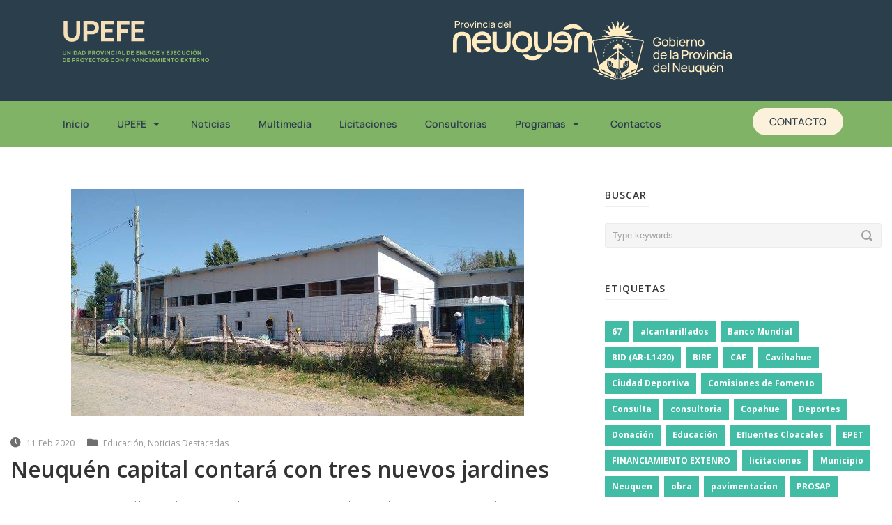

--- FILE ---
content_type: text/html; charset=UTF-8
request_url: https://www.upefe.gob.ar/neuquen-capital-contara-con-tres-nuevos-jardines/
body_size: 16017
content:


<!DOCTYPE html>
<html lang="es">
<head>
	<meta charset="UTF-8">
	<meta name="viewport" content="width=device-width, initial-scale=1.0, viewport-fit=cover" />			<title>
			Neuquén capital contará con tres nuevos jardines &#8211; UPEFE		</title>
		<meta name='robots' content='max-image-preview:large' />
<link rel='dns-prefetch' href='//fonts.googleapis.com' />
<link rel="alternate" type="application/rss+xml" title="UPEFE &raquo; Feed" href="https://www.upefe.gob.ar/feed/" />
<link rel="alternate" type="application/rss+xml" title="UPEFE &raquo; Feed de los comentarios" href="https://www.upefe.gob.ar/comments/feed/" />
<link rel="alternate" title="oEmbed (JSON)" type="application/json+oembed" href="https://www.upefe.gob.ar/wp-json/oembed/1.0/embed?url=https%3A%2F%2Fwww.upefe.gob.ar%2Fneuquen-capital-contara-con-tres-nuevos-jardines%2F" />
<link rel="alternate" title="oEmbed (XML)" type="text/xml+oembed" href="https://www.upefe.gob.ar/wp-json/oembed/1.0/embed?url=https%3A%2F%2Fwww.upefe.gob.ar%2Fneuquen-capital-contara-con-tres-nuevos-jardines%2F&#038;format=xml" />
<style id='wp-img-auto-sizes-contain-inline-css' type='text/css'>
img:is([sizes=auto i],[sizes^="auto," i]){contain-intrinsic-size:3000px 1500px}
/*# sourceURL=wp-img-auto-sizes-contain-inline-css */
</style>
<link rel='stylesheet' id='layerslider-css' href='https://www.upefe.gob.ar/wp-content/plugins/LayerSlider/static/layerslider/css/layerslider.css?ver=6.8.1' type='text/css' media='all' />
<link rel='stylesheet' id='ls-google-fonts-css' href='https://fonts.googleapis.com/css?family=Lato:100,300,regular,700,900%7COpen+Sans:300%7CIndie+Flower:regular%7COswald:300,regular,700&#038;subset=latin%2Clatin-ext' type='text/css' media='all' />
<style id='wp-emoji-styles-inline-css' type='text/css'>

	img.wp-smiley, img.emoji {
		display: inline !important;
		border: none !important;
		box-shadow: none !important;
		height: 1em !important;
		width: 1em !important;
		margin: 0 0.07em !important;
		vertical-align: -0.1em !important;
		background: none !important;
		padding: 0 !important;
	}
/*# sourceURL=wp-emoji-styles-inline-css */
</style>
<link rel='stylesheet' id='wp-block-library-css' href='https://www.upefe.gob.ar/wp-includes/css/dist/block-library/style.min.css?ver=6.9' type='text/css' media='all' />

<style id='classic-theme-styles-inline-css' type='text/css'>
/*! This file is auto-generated */
.wp-block-button__link{color:#fff;background-color:#32373c;border-radius:9999px;box-shadow:none;text-decoration:none;padding:calc(.667em + 2px) calc(1.333em + 2px);font-size:1.125em}.wp-block-file__button{background:#32373c;color:#fff;text-decoration:none}
/*# sourceURL=/wp-includes/css/classic-themes.min.css */
</style>
<link rel='stylesheet' id='style-css' href='https://www.upefe.gob.ar/wp-content/themes/flawless/style.css?ver=6.9' type='text/css' media='all' />
<link rel='stylesheet' id='Open-Sans-google-font-css' href='https://fonts.googleapis.com/css?family=Open+Sans%3A300%2C300italic%2Cregular%2Citalic%2C600%2C600italic%2C700%2C700italic%2C800%2C800italic&#038;subset=greek%2Ccyrillic-ext%2Ccyrillic%2Clatin%2Clatin-ext%2Cvietnamese%2Cgreek-ext&#038;ver=6.9' type='text/css' media='all' />
<link rel='stylesheet' id='superfish-css' href='https://www.upefe.gob.ar/wp-content/themes/flawless/plugins/superfish/css/superfish.css?ver=6.9' type='text/css' media='all' />
<link rel='stylesheet' id='dlmenu-css' href='https://www.upefe.gob.ar/wp-content/themes/flawless/plugins/dl-menu/component.css?ver=6.9' type='text/css' media='all' />
<link rel='stylesheet' id='font-awesome-css' href='https://www.upefe.gob.ar/wp-content/plugins/elementor/assets/lib/font-awesome/css/font-awesome.min.css?ver=4.7.0' type='text/css' media='all' />
<link rel='stylesheet' id='jquery-fancybox-css' href='https://www.upefe.gob.ar/wp-content/themes/flawless/plugins/fancybox/jquery.fancybox.css?ver=6.9' type='text/css' media='all' />
<link rel='stylesheet' id='goodlayers-flexslider-css' href='https://www.upefe.gob.ar/wp-content/themes/flawless/plugins/flexslider/flexslider.css?ver=6.9' type='text/css' media='all' />
<link rel='stylesheet' id='style-responsive-css' href='https://www.upefe.gob.ar/wp-content/themes/flawless/stylesheet/style-responsive.css?ver=6.9' type='text/css' media='all' />
<link rel='stylesheet' id='style-custom-css' href='https://www.upefe.gob.ar/wp-content/themes/flawless/stylesheet/style-custom.css?ver=6.9' type='text/css' media='all' />
<link rel='stylesheet' id='elementor-frontend-css' href='https://www.upefe.gob.ar/wp-content/plugins/elementor/assets/css/frontend.min.css?ver=3.31.5' type='text/css' media='all' />
<link rel='stylesheet' id='widget-image-css' href='https://www.upefe.gob.ar/wp-content/plugins/elementor/assets/css/widget-image.min.css?ver=3.31.5' type='text/css' media='all' />
<link rel='stylesheet' id='widget-nav-menu-css' href='https://www.upefe.gob.ar/wp-content/plugins/pro-elements/assets/css/widget-nav-menu.min.css?ver=3.31.3' type='text/css' media='all' />
<link rel='stylesheet' id='widget-spacer-css' href='https://www.upefe.gob.ar/wp-content/plugins/elementor/assets/css/widget-spacer.min.css?ver=3.31.5' type='text/css' media='all' />
<link rel='stylesheet' id='widget-heading-css' href='https://www.upefe.gob.ar/wp-content/plugins/elementor/assets/css/widget-heading.min.css?ver=3.31.5' type='text/css' media='all' />
<link rel='stylesheet' id='widget-social-icons-css' href='https://www.upefe.gob.ar/wp-content/plugins/elementor/assets/css/widget-social-icons.min.css?ver=3.31.5' type='text/css' media='all' />
<link rel='stylesheet' id='e-apple-webkit-css' href='https://www.upefe.gob.ar/wp-content/plugins/elementor/assets/css/conditionals/apple-webkit.min.css?ver=3.31.5' type='text/css' media='all' />
<link rel='stylesheet' id='widget-divider-css' href='https://www.upefe.gob.ar/wp-content/plugins/elementor/assets/css/widget-divider.min.css?ver=3.31.5' type='text/css' media='all' />
<link rel='stylesheet' id='elementor-icons-css' href='https://www.upefe.gob.ar/wp-content/plugins/elementor/assets/lib/eicons/css/elementor-icons.min.css?ver=5.43.0' type='text/css' media='all' />
<link rel='stylesheet' id='elementor-post-14972-css' href='https://www.upefe.gob.ar/wp-content/uploads/elementor/css/post-14972.css?ver=1769828880' type='text/css' media='all' />
<link rel='stylesheet' id='elementor-post-20575-css' href='https://www.upefe.gob.ar/wp-content/uploads/elementor/css/post-20575.css?ver=1769828880' type='text/css' media='all' />
<link rel='stylesheet' id='leaflet-css' href='https://www.upefe.gob.ar/wp-content/plugins/osm-map-elementor/assets/leaflet/leaflet.css?ver=1.3.1' type='text/css' media='all' />
<link rel='stylesheet' id='mapbox-gl-css' href='https://www.upefe.gob.ar/wp-content/plugins/osm-map-elementor/assets/css/mapbox-gl.css?ver=1.3.1' type='text/css' media='all' />
<link rel='stylesheet' id='leaflet-fa-markers-css' href='https://www.upefe.gob.ar/wp-content/plugins/osm-map-elementor/assets/leaflet-fa-markers/L.Icon.FontAwesome.css?ver=1.3.1' type='text/css' media='all' />
<link rel='stylesheet' id='osm-map-elementor-css' href='https://www.upefe.gob.ar/wp-content/plugins/osm-map-elementor/assets/css/osm-map-elementor.css?ver=1.3.1' type='text/css' media='all' />
<link rel='stylesheet' id='elementor-post-20646-css' href='https://www.upefe.gob.ar/wp-content/uploads/elementor/css/post-20646.css?ver=1769828880' type='text/css' media='all' />
<link rel='stylesheet' id='elementor-gf-local-manrope-css' href='https://www.upefe.gob.ar/wp-content/uploads/elementor/google-fonts/css/manrope.css?ver=1746794986' type='text/css' media='all' />
<link rel='stylesheet' id='elementor-icons-shared-0-css' href='https://www.upefe.gob.ar/wp-content/plugins/elementor/assets/lib/font-awesome/css/fontawesome.min.css?ver=5.15.3' type='text/css' media='all' />
<link rel='stylesheet' id='elementor-icons-fa-solid-css' href='https://www.upefe.gob.ar/wp-content/plugins/elementor/assets/lib/font-awesome/css/solid.min.css?ver=5.15.3' type='text/css' media='all' />
<link rel='stylesheet' id='elementor-icons-fa-brands-css' href='https://www.upefe.gob.ar/wp-content/plugins/elementor/assets/lib/font-awesome/css/brands.min.css?ver=5.15.3' type='text/css' media='all' />
<!--n2css--><!--n2js--><script type="text/javascript" src="https://www.upefe.gob.ar/wp-includes/js/jquery/jquery.min.js?ver=3.7.1" id="jquery-core-js"></script>
<script type="text/javascript" src="https://www.upefe.gob.ar/wp-includes/js/jquery/jquery-migrate.min.js?ver=3.4.1" id="jquery-migrate-js"></script>
<script type="text/javascript" id="layerslider-greensock-js-extra">
/* <![CDATA[ */
var LS_Meta = {"v":"6.8.1"};
//# sourceURL=layerslider-greensock-js-extra
/* ]]> */
</script>
<script type="text/javascript" src="https://www.upefe.gob.ar/wp-content/plugins/LayerSlider/static/layerslider/js/greensock.js?ver=1.19.0" id="layerslider-greensock-js"></script>
<script type="text/javascript" src="https://www.upefe.gob.ar/wp-content/plugins/LayerSlider/static/layerslider/js/layerslider.kreaturamedia.jquery.js?ver=6.8.1" id="layerslider-js"></script>
<script type="text/javascript" src="https://www.upefe.gob.ar/wp-content/plugins/LayerSlider/static/layerslider/js/layerslider.transitions.js?ver=6.8.1" id="layerslider-transitions-js"></script>
<meta name="generator" content="Powered by LayerSlider 6.8.1 - Multi-Purpose, Responsive, Parallax, Mobile-Friendly Slider Plugin for WordPress." />
<!-- LayerSlider updates and docs at: https://layerslider.kreaturamedia.com -->
<link rel="https://api.w.org/" href="https://www.upefe.gob.ar/wp-json/" /><link rel="alternate" title="JSON" type="application/json" href="https://www.upefe.gob.ar/wp-json/wp/v2/posts/14196" /><link rel="EditURI" type="application/rsd+xml" title="RSD" href="https://www.upefe.gob.ar/xmlrpc.php?rsd" />
<meta name="generator" content="WordPress 6.9" />
<link rel="canonical" href="https://www.upefe.gob.ar/neuquen-capital-contara-con-tres-nuevos-jardines/" />
<link rel='shortlink' href='https://www.upefe.gob.ar/?p=14196' />
<link rel="shortcut icon" href="https://www.upefe.gob.ar/wp-content/uploads/2016/08/upefe.ico" type="image/x-icon" /><script>
  (function(i,s,o,g,r,a,m){i['GoogleAnalyticsObject']=r;i[r]=i[r]||function(){
  (i[r].q=i[r].q||[]).push(arguments)},i[r].l=1*new Date();a=s.createElement(o),
  m=s.getElementsByTagName(o)[0];a.async=1;a.src=g;m.parentNode.insertBefore(a,m)
  })(window,document,'script','https://www.google-analytics.com/analytics.js','ga'); 

  ga('create', 'UA-70992067-7', 'auto');
  ga('send', 'pageview');

</script><!-- load the script for older ie version -->
<!--[if lt IE 9]>
<script src="https://www.upefe.gob.ar/wp-content/themes/flawless/javascript/html5.js" type="text/javascript"></script>
<script src="https://www.upefe.gob.ar/wp-content/themes/flawless/plugins/easy-pie-chart/excanvas.js" type="text/javascript"></script>
<![endif]-->
        <!-- Global site tag (gtag.js) - Google Analytics -->
        <script async src="https://www.googletagmanager.com/gtag/js?id=G-WN5C0KQX6C"></script>
        <script>
                window.dataLayer = window.dataLayer || [];
                function gtag(){dataLayer.push(arguments);}
                gtag('js', new Date());

                gtag('config', 'G-WN5C0KQX6C');
        </script>

<meta name="generator" content="Elementor 3.31.5; features: additional_custom_breakpoints, e_element_cache; settings: css_print_method-external, google_font-enabled, font_display-auto">
			<style>
				.e-con.e-parent:nth-of-type(n+4):not(.e-lazyloaded):not(.e-no-lazyload),
				.e-con.e-parent:nth-of-type(n+4):not(.e-lazyloaded):not(.e-no-lazyload) * {
					background-image: none !important;
				}
				@media screen and (max-height: 1024px) {
					.e-con.e-parent:nth-of-type(n+3):not(.e-lazyloaded):not(.e-no-lazyload),
					.e-con.e-parent:nth-of-type(n+3):not(.e-lazyloaded):not(.e-no-lazyload) * {
						background-image: none !important;
					}
				}
				@media screen and (max-height: 640px) {
					.e-con.e-parent:nth-of-type(n+2):not(.e-lazyloaded):not(.e-no-lazyload),
					.e-con.e-parent:nth-of-type(n+2):not(.e-lazyloaded):not(.e-no-lazyload) * {
						background-image: none !important;
					}
				}
			</style>
						<meta name="theme-color" content="#FFFFFF">
			<link rel="icon" href="https://www.upefe.gob.ar/wp-content/uploads/favicon-02-150x150.png" sizes="32x32" />
<link rel="icon" href="https://www.upefe.gob.ar/wp-content/uploads/favicon-02-300x300.png" sizes="192x192" />
<link rel="apple-touch-icon" href="https://www.upefe.gob.ar/wp-content/uploads/favicon-02-300x300.png" />
<meta name="msapplication-TileImage" content="https://www.upefe.gob.ar/wp-content/uploads/favicon-02-300x300.png" />
</head>
<body class="wp-singular post-template-default single single-post postid-14196 single-format-standard wp-custom-logo wp-theme-flawless elementor-default elementor-kit-14972">
		<header data-elementor-type="header" data-elementor-id="20575" class="elementor elementor-20575 elementor-location-header" data-elementor-post-type="elementor_library">
			<div class="elementor-element elementor-element-3590976 e-flex e-con-boxed e-con e-parent" data-id="3590976" data-element_type="container" data-settings="{&quot;background_background&quot;:&quot;classic&quot;}">
					<div class="e-con-inner">
		<div class="elementor-element elementor-element-801a2e6 e-con-full e-flex e-con e-child" data-id="801a2e6" data-element_type="container">
		<div class="elementor-element elementor-element-1868212 e-con-full e-flex e-con e-child" data-id="1868212" data-element_type="container">
				<div class="elementor-element elementor-element-95ec79f elementor-widget elementor-widget-theme-site-logo elementor-widget-image" data-id="95ec79f" data-element_type="widget" data-widget_type="theme-site-logo.default">
				<div class="elementor-widget-container">
											<a href="https://www.upefe.gob.ar">
			<img src="https://www.upefe.gob.ar/wp-content/uploads/upefe.svg" class="attachment-full size-full wp-image-20579" alt="" />				</a>
											</div>
				</div>
				</div>
		<div class="elementor-element elementor-element-29965bb e-con-full e-flex e-con e-child" data-id="29965bb" data-element_type="container">
				<div class="elementor-element elementor-element-e0e368f elementor-widget elementor-widget-image" data-id="e0e368f" data-element_type="widget" data-widget_type="image.default">
				<div class="elementor-widget-container">
															<img width="1" height="1" src="https://www.upefe.gob.ar/wp-content/uploads/neuquen-logo.svg" class="attachment-large size-large wp-image-20578" alt="" />															</div>
				</div>
				<div class="elementor-element elementor-element-810be0c elementor-widget elementor-widget-image" data-id="810be0c" data-element_type="widget" data-widget_type="image.default">
				<div class="elementor-widget-container">
															<img width="1" height="1" src="https://www.upefe.gob.ar/wp-content/uploads/gobierno-neuquen.svg" class="attachment-large size-large wp-image-20577" alt="" />															</div>
				</div>
				</div>
				</div>
					</div>
				</div>
		<div class="elementor-element elementor-element-19df851 e-flex e-con-boxed e-con e-parent" data-id="19df851" data-element_type="container" data-settings="{&quot;background_background&quot;:&quot;classic&quot;}">
					<div class="e-con-inner">
				<div class="elementor-element elementor-element-2f3db99 elementor-nav-menu__align-start elementor-nav-menu--stretch elementor-nav-menu__text-align-center elementor-nav-menu--dropdown-tablet elementor-nav-menu--toggle elementor-nav-menu--burger elementor-widget elementor-widget-nav-menu" data-id="2f3db99" data-element_type="widget" data-settings="{&quot;full_width&quot;:&quot;stretch&quot;,&quot;layout&quot;:&quot;horizontal&quot;,&quot;submenu_icon&quot;:{&quot;value&quot;:&quot;&lt;i class=\&quot;fas fa-caret-down\&quot;&gt;&lt;\/i&gt;&quot;,&quot;library&quot;:&quot;fa-solid&quot;},&quot;toggle&quot;:&quot;burger&quot;}" data-widget_type="nav-menu.default">
				<div class="elementor-widget-container">
								<nav aria-label="Menu" class="elementor-nav-menu--main elementor-nav-menu__container elementor-nav-menu--layout-horizontal e--pointer-underline e--animation-fade">
				<ul id="menu-1-2f3db99" class="elementor-nav-menu"><li class="menu-item menu-item-type-post_type menu-item-object-page menu-item-home menu-item-20698"><a href="https://www.upefe.gob.ar/" class="elementor-item">Inicio</a></li>
<li class="menu-item menu-item-type-custom menu-item-object-custom menu-item-has-children menu-item-4347"><a href="#" class="elementor-item elementor-item-anchor">UPEFE</a>
<ul class="sub-menu elementor-nav-menu--dropdown">
	<li class="menu-item menu-item-type-post_type menu-item-object-page menu-item-18547"><a href="https://www.upefe.gob.ar/biografia/" class="elementor-sub-item">Biografía</a></li>
	<li class="menu-item menu-item-type-post_type menu-item-object-page menu-item-17939"><a href="https://www.upefe.gob.ar/autoridades/" class="elementor-sub-item">Autoridades UPEFE</a></li>
	<li class="menu-item menu-item-type-post_type menu-item-object-page menu-item-4636"><a href="https://www.upefe.gob.ar/desarrollo-humano/" class="elementor-sub-item">Desarrollo Humano</a></li>
	<li class="menu-item menu-item-type-post_type menu-item-object-page menu-item-18596"><a href="https://www.upefe.gob.ar/informes-de-gestion/" class="elementor-sub-item">Informes de Gestión</a></li>
</ul>
</li>
<li class="menu-item menu-item-type-custom menu-item-object-custom menu-item-8492"><a href="/noticias" class="elementor-item">Noticias</a></li>
<li class="menu-item menu-item-type-post_type menu-item-object-page menu-item-18369"><a href="https://www.upefe.gob.ar/homepage-new/" class="elementor-item">Multimedia</a></li>
<li class="menu-item menu-item-type-post_type menu-item-object-page menu-item-4345"><a href="https://www.upefe.gob.ar/licitaciones/" class="elementor-item">Licitaciones</a></li>
<li class="menu-item menu-item-type-post_type menu-item-object-page menu-item-21662"><a href="https://www.upefe.gob.ar/consultorias/" class="elementor-item">Consultorías</a></li>
<li class="menu-item menu-item-type-custom menu-item-object-custom menu-item-has-children menu-item-5707"><a href="#" class="elementor-item elementor-item-anchor">Programas</a>
<ul class="sub-menu elementor-nav-menu--dropdown">
	<li class="menu-item menu-item-type-post_type menu-item-object-page menu-item-21674"><a href="https://www.upefe.gob.ar/birf-bm/" class="elementor-sub-item">BIRF (BM)</a></li>
	<li class="menu-item menu-item-type-post_type menu-item-object-page menu-item-21673"><a href="https://www.upefe.gob.ar/bid/" class="elementor-sub-item">BID</a></li>
	<li class="menu-item menu-item-type-post_type menu-item-object-page menu-item-18688"><a href="https://www.upefe.gob.ar/programa-de-mejoramiento-de-la-conectividad-vial-territorial-del-neuquen-2/" class="elementor-sub-item">PMCVTN</a></li>
	<li class="menu-item menu-item-type-post_type menu-item-object-page menu-item-18811"><a href="https://www.upefe.gob.ar/dami/" class="elementor-sub-item">DAMI</a></li>
	<li class="menu-item menu-item-type-post_type menu-item-object-page menu-item-19099"><a href="https://www.upefe.gob.ar/dami-ii-3/" class="elementor-sub-item">DAMI II</a></li>
	<li class="menu-item menu-item-type-post_type menu-item-object-page menu-item-18860"><a href="https://www.upefe.gob.ar/promeba/" class="elementor-sub-item">PROMEBA</a></li>
	<li class="menu-item menu-item-type-post_type menu-item-object-page menu-item-has-children menu-item-18883"><a href="https://www.upefe.gob.ar/pmgm/" class="elementor-sub-item">PMGM</a>
	<ul class="sub-menu elementor-nav-menu--dropdown">
		<li class="menu-item menu-item-type-post_type menu-item-object-page menu-item-18884"><a href="https://www.upefe.gob.ar/pmgm/" class="elementor-sub-item">Introducción</a></li>
		<li class="menu-item menu-item-type-post_type menu-item-object-page menu-item-6690"><a href="https://www.upefe.gob.ar/ampliacion-planta-potabilizadora-de-chos-malal-desarrollo-de-proyecto-ejecutivo/" class="elementor-sub-item">Ampliación Planta Potabilizadora de Chos Malal</a></li>
		<li class="menu-item menu-item-type-post_type menu-item-object-page menu-item-6691"><a href="https://www.upefe.gob.ar/centro-cultural-de-alumine-desarrollo-de-proyecto-ejecutivo/" class="elementor-sub-item">Centro Cultural Aluminé</a></li>
		<li class="menu-item menu-item-type-post_type menu-item-object-page menu-item-6686"><a href="https://www.upefe.gob.ar/ejecucion-de-mensuras-en-ejidos-municipales-de-la-provincia-del-neuquen/" class="elementor-sub-item">Ejecución de mensuras</a></li>
		<li class="menu-item menu-item-type-post_type menu-item-object-page menu-item-6694"><a href="https://www.upefe.gob.ar/fortalecimiento-institucional-de-chos-malal/" class="elementor-sub-item">Fortalecimiento de Chos Malal</a></li>
		<li class="menu-item menu-item-type-post_type menu-item-object-page menu-item-6693"><a href="https://www.upefe.gob.ar/fortalecimiento-de-la-infraestructura-para-el-soporte-tecnologico-del-gobierno-abierto-capa-core/" class="elementor-sub-item">Fortalecimiento Gobierno Abierto-Capa Core</a></li>
		<li class="menu-item menu-item-type-post_type menu-item-object-page menu-item-6688"><a href="https://www.upefe.gob.ar/fortalecimiento-de-la-gestion-administrativa-financiera-y-tributaria-municipal/" class="elementor-sub-item">Fortalecimiento Tributario Municipal – SIAF</a></li>
		<li class="menu-item menu-item-type-post_type menu-item-object-page menu-item-6685"><a href="https://www.upefe.gob.ar/programa-de-gestion-del-riesgo-y-alerta-temprana-vulcanologica-y-sismica-de-la-faja-volcanica-andina-2/" class="elementor-sub-item">Gestión del riesgo y alerta temprana vulcanológica y sísmica</a></li>
		<li class="menu-item menu-item-type-post_type menu-item-object-page menu-item-6687"><a href="https://www.upefe.gob.ar/modernizacion-de-la-gestion-de-la-direccion-provincial-de-catastro-e-informacion-territorial-e-integracion-con-los-catastros-municipales/" class="elementor-sub-item">Integración con los Catastros Municipales</a></li>
		<li class="menu-item menu-item-type-post_type menu-item-object-page menu-item-6689"><a href="https://www.upefe.gob.ar/reforma-y-modernizacion-de-la-gestion-de-villa-la-angostura/" class="elementor-sub-item">Modernización de la Gestión de Villa La Angostura</a></li>
		<li class="menu-item menu-item-type-post_type menu-item-object-page menu-item-6692"><a href="https://www.upefe.gob.ar/despliegue-de-redes-de-convergencia-de-servicios-como-soporte-de-la-gestion-municipal-ultima-milla/" class="elementor-sub-item">Redes de servicios municipales-Última Milla</a></li>
	</ul>
</li>
	<li class="menu-item menu-item-type-post_type menu-item-object-page menu-item-5786"><a href="https://www.upefe.gob.ar/habitat-iii-united-nations-conference-on-housing-and-sustainable-urban-development/" class="elementor-sub-item">HÁBITAT III</a></li>
	<li class="menu-item menu-item-type-post_type menu-item-object-page menu-item-19481"><a href="https://www.upefe.gob.ar/programa-municipal/" class="elementor-sub-item">INVERSIONES MUNICIPALES</a></li>
	<li class="menu-item menu-item-type-post_type menu-item-object-page menu-item-19512"><a href="https://www.upefe.gob.ar/programa-de-educacion-nacion/" class="elementor-sub-item">EDUCACIÓN NACIÓN</a></li>
</ul>
</li>
<li class="menu-item menu-item-type-post_type menu-item-object-page menu-item-17969"><a href="https://www.upefe.gob.ar/conctactos/" class="elementor-item">Contactos</a></li>
</ul>			</nav>
					<div class="elementor-menu-toggle" role="button" tabindex="0" aria-label="Menu Toggle" aria-expanded="false">
			<i aria-hidden="true" role="presentation" class="elementor-menu-toggle__icon--open eicon-menu-bar"></i><i aria-hidden="true" role="presentation" class="elementor-menu-toggle__icon--close eicon-close"></i>		</div>
					<nav class="elementor-nav-menu--dropdown elementor-nav-menu__container" aria-hidden="true">
				<ul id="menu-2-2f3db99" class="elementor-nav-menu"><li class="menu-item menu-item-type-post_type menu-item-object-page menu-item-home menu-item-20698"><a href="https://www.upefe.gob.ar/" class="elementor-item" tabindex="-1">Inicio</a></li>
<li class="menu-item menu-item-type-custom menu-item-object-custom menu-item-has-children menu-item-4347"><a href="#" class="elementor-item elementor-item-anchor" tabindex="-1">UPEFE</a>
<ul class="sub-menu elementor-nav-menu--dropdown">
	<li class="menu-item menu-item-type-post_type menu-item-object-page menu-item-18547"><a href="https://www.upefe.gob.ar/biografia/" class="elementor-sub-item" tabindex="-1">Biografía</a></li>
	<li class="menu-item menu-item-type-post_type menu-item-object-page menu-item-17939"><a href="https://www.upefe.gob.ar/autoridades/" class="elementor-sub-item" tabindex="-1">Autoridades UPEFE</a></li>
	<li class="menu-item menu-item-type-post_type menu-item-object-page menu-item-4636"><a href="https://www.upefe.gob.ar/desarrollo-humano/" class="elementor-sub-item" tabindex="-1">Desarrollo Humano</a></li>
	<li class="menu-item menu-item-type-post_type menu-item-object-page menu-item-18596"><a href="https://www.upefe.gob.ar/informes-de-gestion/" class="elementor-sub-item" tabindex="-1">Informes de Gestión</a></li>
</ul>
</li>
<li class="menu-item menu-item-type-custom menu-item-object-custom menu-item-8492"><a href="/noticias" class="elementor-item" tabindex="-1">Noticias</a></li>
<li class="menu-item menu-item-type-post_type menu-item-object-page menu-item-18369"><a href="https://www.upefe.gob.ar/homepage-new/" class="elementor-item" tabindex="-1">Multimedia</a></li>
<li class="menu-item menu-item-type-post_type menu-item-object-page menu-item-4345"><a href="https://www.upefe.gob.ar/licitaciones/" class="elementor-item" tabindex="-1">Licitaciones</a></li>
<li class="menu-item menu-item-type-post_type menu-item-object-page menu-item-21662"><a href="https://www.upefe.gob.ar/consultorias/" class="elementor-item" tabindex="-1">Consultorías</a></li>
<li class="menu-item menu-item-type-custom menu-item-object-custom menu-item-has-children menu-item-5707"><a href="#" class="elementor-item elementor-item-anchor" tabindex="-1">Programas</a>
<ul class="sub-menu elementor-nav-menu--dropdown">
	<li class="menu-item menu-item-type-post_type menu-item-object-page menu-item-21674"><a href="https://www.upefe.gob.ar/birf-bm/" class="elementor-sub-item" tabindex="-1">BIRF (BM)</a></li>
	<li class="menu-item menu-item-type-post_type menu-item-object-page menu-item-21673"><a href="https://www.upefe.gob.ar/bid/" class="elementor-sub-item" tabindex="-1">BID</a></li>
	<li class="menu-item menu-item-type-post_type menu-item-object-page menu-item-18688"><a href="https://www.upefe.gob.ar/programa-de-mejoramiento-de-la-conectividad-vial-territorial-del-neuquen-2/" class="elementor-sub-item" tabindex="-1">PMCVTN</a></li>
	<li class="menu-item menu-item-type-post_type menu-item-object-page menu-item-18811"><a href="https://www.upefe.gob.ar/dami/" class="elementor-sub-item" tabindex="-1">DAMI</a></li>
	<li class="menu-item menu-item-type-post_type menu-item-object-page menu-item-19099"><a href="https://www.upefe.gob.ar/dami-ii-3/" class="elementor-sub-item" tabindex="-1">DAMI II</a></li>
	<li class="menu-item menu-item-type-post_type menu-item-object-page menu-item-18860"><a href="https://www.upefe.gob.ar/promeba/" class="elementor-sub-item" tabindex="-1">PROMEBA</a></li>
	<li class="menu-item menu-item-type-post_type menu-item-object-page menu-item-has-children menu-item-18883"><a href="https://www.upefe.gob.ar/pmgm/" class="elementor-sub-item" tabindex="-1">PMGM</a>
	<ul class="sub-menu elementor-nav-menu--dropdown">
		<li class="menu-item menu-item-type-post_type menu-item-object-page menu-item-18884"><a href="https://www.upefe.gob.ar/pmgm/" class="elementor-sub-item" tabindex="-1">Introducción</a></li>
		<li class="menu-item menu-item-type-post_type menu-item-object-page menu-item-6690"><a href="https://www.upefe.gob.ar/ampliacion-planta-potabilizadora-de-chos-malal-desarrollo-de-proyecto-ejecutivo/" class="elementor-sub-item" tabindex="-1">Ampliación Planta Potabilizadora de Chos Malal</a></li>
		<li class="menu-item menu-item-type-post_type menu-item-object-page menu-item-6691"><a href="https://www.upefe.gob.ar/centro-cultural-de-alumine-desarrollo-de-proyecto-ejecutivo/" class="elementor-sub-item" tabindex="-1">Centro Cultural Aluminé</a></li>
		<li class="menu-item menu-item-type-post_type menu-item-object-page menu-item-6686"><a href="https://www.upefe.gob.ar/ejecucion-de-mensuras-en-ejidos-municipales-de-la-provincia-del-neuquen/" class="elementor-sub-item" tabindex="-1">Ejecución de mensuras</a></li>
		<li class="menu-item menu-item-type-post_type menu-item-object-page menu-item-6694"><a href="https://www.upefe.gob.ar/fortalecimiento-institucional-de-chos-malal/" class="elementor-sub-item" tabindex="-1">Fortalecimiento de Chos Malal</a></li>
		<li class="menu-item menu-item-type-post_type menu-item-object-page menu-item-6693"><a href="https://www.upefe.gob.ar/fortalecimiento-de-la-infraestructura-para-el-soporte-tecnologico-del-gobierno-abierto-capa-core/" class="elementor-sub-item" tabindex="-1">Fortalecimiento Gobierno Abierto-Capa Core</a></li>
		<li class="menu-item menu-item-type-post_type menu-item-object-page menu-item-6688"><a href="https://www.upefe.gob.ar/fortalecimiento-de-la-gestion-administrativa-financiera-y-tributaria-municipal/" class="elementor-sub-item" tabindex="-1">Fortalecimiento Tributario Municipal – SIAF</a></li>
		<li class="menu-item menu-item-type-post_type menu-item-object-page menu-item-6685"><a href="https://www.upefe.gob.ar/programa-de-gestion-del-riesgo-y-alerta-temprana-vulcanologica-y-sismica-de-la-faja-volcanica-andina-2/" class="elementor-sub-item" tabindex="-1">Gestión del riesgo y alerta temprana vulcanológica y sísmica</a></li>
		<li class="menu-item menu-item-type-post_type menu-item-object-page menu-item-6687"><a href="https://www.upefe.gob.ar/modernizacion-de-la-gestion-de-la-direccion-provincial-de-catastro-e-informacion-territorial-e-integracion-con-los-catastros-municipales/" class="elementor-sub-item" tabindex="-1">Integración con los Catastros Municipales</a></li>
		<li class="menu-item menu-item-type-post_type menu-item-object-page menu-item-6689"><a href="https://www.upefe.gob.ar/reforma-y-modernizacion-de-la-gestion-de-villa-la-angostura/" class="elementor-sub-item" tabindex="-1">Modernización de la Gestión de Villa La Angostura</a></li>
		<li class="menu-item menu-item-type-post_type menu-item-object-page menu-item-6692"><a href="https://www.upefe.gob.ar/despliegue-de-redes-de-convergencia-de-servicios-como-soporte-de-la-gestion-municipal-ultima-milla/" class="elementor-sub-item" tabindex="-1">Redes de servicios municipales-Última Milla</a></li>
	</ul>
</li>
	<li class="menu-item menu-item-type-post_type menu-item-object-page menu-item-5786"><a href="https://www.upefe.gob.ar/habitat-iii-united-nations-conference-on-housing-and-sustainable-urban-development/" class="elementor-sub-item" tabindex="-1">HÁBITAT III</a></li>
	<li class="menu-item menu-item-type-post_type menu-item-object-page menu-item-19481"><a href="https://www.upefe.gob.ar/programa-municipal/" class="elementor-sub-item" tabindex="-1">INVERSIONES MUNICIPALES</a></li>
	<li class="menu-item menu-item-type-post_type menu-item-object-page menu-item-19512"><a href="https://www.upefe.gob.ar/programa-de-educacion-nacion/" class="elementor-sub-item" tabindex="-1">EDUCACIÓN NACIÓN</a></li>
</ul>
</li>
<li class="menu-item menu-item-type-post_type menu-item-object-page menu-item-17969"><a href="https://www.upefe.gob.ar/conctactos/" class="elementor-item" tabindex="-1">Contactos</a></li>
</ul>			</nav>
						</div>
				</div>
				<div class="elementor-element elementor-element-508faa5 elementor-widget elementor-widget-button" data-id="508faa5" data-element_type="widget" data-widget_type="button.default">
				<div class="elementor-widget-container">
									<div class="elementor-button-wrapper">
					<a class="elementor-button elementor-button-link elementor-size-sm" href="https://www.upefe.gob.ar/conctactos/">
						<span class="elementor-button-content-wrapper">
									<span class="elementor-button-text">CONTACTO</span>
					</span>
					</a>
				</div>
								</div>
				</div>
					</div>
				</div>
				</header>
		<div class="gdlr-content">

		<div class="with-sidebar-wrapper">
		<div class="with-sidebar-container container">
			<div class="with-sidebar-left eight columns">
				<div class="with-sidebar-content twelve columns">
					<div class="gdlr-item gdlr-blog-full gdlr-item-start-content">
										
						<!-- get the content based on post format -->
						
<article id="post-14196" class="post-14196 post type-post status-publish format-standard has-post-thumbnail hentry category-educacion category-noticias-destacadas">
	<div class="gdlr-standard-style">
		<header class="post-header">
					<div class="gdlr-blog-thumbnail">
			<a href="https://www.upefe.gob.ar/wp-content/uploads/IMG_20200211_102635767-scaled.jpg" data-rel="fancybox" ><img fetchpriority="high" src="https://www.upefe.gob.ar/wp-content/uploads/IMG_20200211_102635767-650x325.jpg" alt="" width="650" height="325" /></a>		</div>
		
			
			<div class="gdlr-blog-info gdlr-info"><div class="blog-info blog-date"><i class="fa fa-clock-o"></i><a href="https://www.upefe.gob.ar/2020/02/11/">11 Feb 2020</a></div><div class="blog-info blog-category"><i class="fa fa-folder"></i><a href="https://www.upefe.gob.ar/category/educacion/" rel="tag">Educación</a><span class="sep">,</span> <a href="https://www.upefe.gob.ar/category/noticias-destacadas/" rel="tag">Noticias Destacadas</a></div><div class="clear"></div></div>
							<h1 class="gdlr-blog-title">Neuquén capital contará con tres nuevos jardines</h1>
				
			<div class="clear"></div>
		</header><!-- entry-header -->

		<div class="gdlr-blog-content">
<p>Los mismos se encuentran en el barrio Valentina
Sur, en el sector Toma Norte y en Colonia Rural Nueva Esperanza. Los jardines cuentan
con una superficie total cubierta de 854 m2 y pertenecen al plan 30 Jardines que fueron traspasados a la provincia para
su finalización.</p>



<p>Las obras son
ejecutadas por la Unidad Provincial de Enlace y Ejecución de Proyectos
con Financiamiento Externo (UPEFE) sobre un relevamiento del Ministerio de
Educación de la Provincia. Entre ambos llevaron adelante las gestiones por el
financiamiento de las obras.&nbsp;&nbsp; </p>



<p>Los edificios proyectados constan de 6 salas,
hall de acceso, área de administración
y gobierno, salón de usos múltiples y servicios complementarios, salas para
niñas y niños, cocina, sanitarios y diversas obras exteriores. El presupuesto por los tres edificios alcanza un
monto de más de 108 millones de pesos y comprenden un plazo de ejecución de 240
días.</p>



<p>El Gobernador Omar Gutiérrez destacó que con estas
obras se fortalece el desarrollo y crecimiento de la provincia “ya que en cada
una de ellas se apuesta al empleo de mano de obra y compre local”. Agregó que “como
Estado provincial estamos llegando con más y mejores oportunidades, en este
caso a la ciudad de Neuquén, garantizando el acceso a una educación de calidad
a los niños y niñas del nivel inicial”.</p>



<p>Por su parte, la Ministra de Educación Cristina
Storioni señaló que cada establecimiento recibirá a 288 niños y niñas en ambos
turnos en total. Afirmó que “tal como impulsa el gobernador Omar Gutiérrez en
su agenda de política pública, desde la cartera educativa estamos trabajando
articuladamente con la UPEFE para que estas obras avancen y se finalicen, a fin
de que los niños y niñas puedan transitar sus trayectos escolares en el barrio
donde viven”. </p>



<p>Sostuvo que la ciudad de Neuquén viene creciendo a
un ritmo sostenido en lo que refiere a su población y “como Estado provincial
estamos trabajando para contar con nuevos espacios, a fin de garantizar el
derecho al conocimiento a nuestros niños y niñas y brindar más oportunidades
educativas”.</p>



<p>Por su parte el Presidente
de UPEFE Jorge Ferrería indicó que “la idea es continuar con este programa que
el Gobernador Omar Gutiérrez nos ha encomendado de negociar con Nación la
reactivación de los jardines, estos son parte de ellos”. Mencionó que “los
jardines son muy importantes, necesarios y se van a terminar en los tiempos
estipulados”.</p>



<p>Destacó “la importancia del trabajo
coordinado entre los distintos ministerios, en el intercambio de la información
y equipos técnicos, todos trabajando en un mismo objetivo para el beneficio de
los ciudadanos, el Ministerio de Educación lleva adelante el relevamiento de la
necesidad del jardín y elabora el proyecto junto a nosotros, después ambos
buscamos el financiamiento y finalmente también juntos ejecutamos la obra”. </p>
</div>		
				<div class="gdlr-single-blog-tag">
					</div>
			</div>
</article><!-- #post -->						
												
						<nav class="gdlr-single-nav">
							<div class="previous-nav"><a href="https://www.upefe.gob.ar/avanza-a-buen-ritmo-la-obra-de-la-cancha-de-cesped-sintetico-de-junin-de-los-andes/" rel="prev"><i class="icon-angle-left"></i><span>Avanza a buen ritmo la obra de la cancha de césped sintético de Junín de los Andes</span></a></div>							<div class="next-nav"><a href="https://www.upefe.gob.ar/progresan-los-trabajos-en-la-pavimentacion-de-la-ruta-provincial-n-23/" rel="next"><span>Progresan los trabajos en la pavimentación de la Ruta Provincial N° 23</span><i class="icon-angle-right"></i></a></div>							<div class="clear"></div>
						</nav><!-- .nav-single -->

						<!-- abou author section -->
												

						
<div id="comments" class="gdlr-comments-area">

</div><!-- gdlr-comment-area -->		
						
										</div>
				</div>
				
				<div class="clear"></div>
			</div>
			
<div class="gdlr-sidebar gdlr-right-sidebar four columns">
	<div class="gdlr-item-start-content sidebar-right-item" >
	<div id="search-4" class="widget widget_search gdlr-item gdlr-widget"><h3 class="gdlr-widget-title">Buscar</h3><div class="clear"></div><div class="gdl-search-form">
	<form method="get" id="searchform" action="https://www.upefe.gob.ar/">
				<div class="search-text" id="search-text">
			<input type="text" name="s" id="s" autocomplete="off" data-default="Type keywords..." />
		</div>
		<input type="submit" id="searchsubmit" value="" />
		<div class="clear"></div>
	</form>
</div></div><div id="tag_cloud-5" class="widget widget_tag_cloud gdlr-item gdlr-widget"><h3 class="gdlr-widget-title">Etiquetas</h3><div class="clear"></div><div class="tagcloud"><a href="https://www.upefe.gob.ar/tag/67/" class="tag-cloud-link tag-link-282 tag-link-position-1" style="font-size: 8pt;" aria-label="67 (1 elemento)">67</a>
<a href="https://www.upefe.gob.ar/tag/alcantarillados/" class="tag-cloud-link tag-link-279 tag-link-position-2" style="font-size: 8pt;" aria-label="alcantarillados (1 elemento)">alcantarillados</a>
<a href="https://www.upefe.gob.ar/tag/banco-mundial/" class="tag-cloud-link tag-link-318 tag-link-position-3" style="font-size: 20.098765432099pt;" aria-label="Banco Mundial (9 elementos)">Banco Mundial</a>
<a href="https://www.upefe.gob.ar/tag/bid-ar-l1420/" class="tag-cloud-link tag-link-321 tag-link-position-4" style="font-size: 8pt;" aria-label="BID (AR-L1420) (1 elemento)">BID (AR-L1420)</a>
<a href="https://www.upefe.gob.ar/tag/birf/" class="tag-cloud-link tag-link-317 tag-link-position-5" style="font-size: 20.098765432099pt;" aria-label="BIRF (9 elementos)">BIRF</a>
<a href="https://www.upefe.gob.ar/tag/caf/" class="tag-cloud-link tag-link-310 tag-link-position-6" style="font-size: 11.111111111111pt;" aria-label="CAF (2 elementos)">CAF</a>
<a href="https://www.upefe.gob.ar/tag/cavihahue/" class="tag-cloud-link tag-link-294 tag-link-position-7" style="font-size: 8pt;" aria-label="Cavihahue (1 elemento)">Cavihahue</a>
<a href="https://www.upefe.gob.ar/tag/ciudad-deportiva-2/" class="tag-cloud-link tag-link-307 tag-link-position-8" style="font-size: 8pt;" aria-label="Ciudad Deportiva (1 elemento)">Ciudad Deportiva</a>
<a href="https://www.upefe.gob.ar/tag/comisiones-de-fomento/" class="tag-cloud-link tag-link-285 tag-link-position-9" style="font-size: 8pt;" aria-label="Comisiones de Fomento (1 elemento)">Comisiones de Fomento</a>
<a href="https://www.upefe.gob.ar/tag/consulta/" class="tag-cloud-link tag-link-277 tag-link-position-10" style="font-size: 8pt;" aria-label="Consulta (1 elemento)">Consulta</a>
<a href="https://www.upefe.gob.ar/tag/consultoria/" class="tag-cloud-link tag-link-316 tag-link-position-11" style="font-size: 16.296296296296pt;" aria-label="consultoria (5 elementos)">consultoria</a>
<a href="https://www.upefe.gob.ar/tag/copahue/" class="tag-cloud-link tag-link-295 tag-link-position-12" style="font-size: 8pt;" aria-label="Copahue (1 elemento)">Copahue</a>
<a href="https://www.upefe.gob.ar/tag/deportes/" class="tag-cloud-link tag-link-291 tag-link-position-13" style="font-size: 13.185185185185pt;" aria-label="Deportes (3 elementos)">Deportes</a>
<a href="https://www.upefe.gob.ar/tag/donacion/" class="tag-cloud-link tag-link-319 tag-link-position-14" style="font-size: 8pt;" aria-label="Donación (1 elemento)">Donación</a>
<a href="https://www.upefe.gob.ar/tag/educacion/" class="tag-cloud-link tag-link-311 tag-link-position-15" style="font-size: 14.913580246914pt;" aria-label="Educación (4 elementos)">Educación</a>
<a href="https://www.upefe.gob.ar/tag/efluentes-cloacales/" class="tag-cloud-link tag-link-309 tag-link-position-16" style="font-size: 8pt;" aria-label="Efluentes Cloacales (1 elemento)">Efluentes Cloacales</a>
<a href="https://www.upefe.gob.ar/tag/epet/" class="tag-cloud-link tag-link-312 tag-link-position-17" style="font-size: 13.185185185185pt;" aria-label="EPET (3 elementos)">EPET</a>
<a href="https://www.upefe.gob.ar/tag/financiamiento-extenro/" class="tag-cloud-link tag-link-320 tag-link-position-18" style="font-size: 8pt;" aria-label="FINANCIAMIENTO EXTENRO (1 elemento)">FINANCIAMIENTO EXTENRO</a>
<a href="https://www.upefe.gob.ar/tag/licitaciones/" class="tag-cloud-link tag-link-299 tag-link-position-19" style="font-size: 18.37037037037pt;" aria-label="licitaciones (7 elementos)">licitaciones</a>
<a href="https://www.upefe.gob.ar/tag/municipio/" class="tag-cloud-link tag-link-293 tag-link-position-20" style="font-size: 8pt;" aria-label="Municipio (1 elemento)">Municipio</a>
<a href="https://www.upefe.gob.ar/tag/neuquen/" class="tag-cloud-link tag-link-306 tag-link-position-21" style="font-size: 22pt;" aria-label="Neuquen (12 elementos)">Neuquen</a>
<a href="https://www.upefe.gob.ar/tag/obra/" class="tag-cloud-link tag-link-283 tag-link-position-22" style="font-size: 8pt;" aria-label="obra (1 elemento)">obra</a>
<a href="https://www.upefe.gob.ar/tag/pavimentacion/" class="tag-cloud-link tag-link-284 tag-link-position-23" style="font-size: 8pt;" aria-label="pavimentacion (1 elemento)">pavimentacion</a>
<a href="https://www.upefe.gob.ar/tag/prosap/" class="tag-cloud-link tag-link-286 tag-link-position-24" style="font-size: 8pt;" aria-label="PROSAP (1 elemento)">PROSAP</a>
<a href="https://www.upefe.gob.ar/tag/proyecto/" class="tag-cloud-link tag-link-278 tag-link-position-25" style="font-size: 8pt;" aria-label="proyecto (1 elemento)">proyecto</a>
<a href="https://www.upefe.gob.ar/tag/rincon-de-los-sauces/" class="tag-cloud-link tag-link-280 tag-link-position-26" style="font-size: 8pt;" aria-label="rincon de los sauces (1 elemento)">rincon de los sauces</a>
<a href="https://www.upefe.gob.ar/tag/ruta/" class="tag-cloud-link tag-link-281 tag-link-position-27" style="font-size: 13.185185185185pt;" aria-label="ruta (3 elementos)">ruta</a>
<a href="https://www.upefe.gob.ar/tag/turismo/" class="tag-cloud-link tag-link-289 tag-link-position-28" style="font-size: 8pt;" aria-label="Turismo (1 elemento)">Turismo</a>
<a href="https://www.upefe.gob.ar/tag/villa-la-angostura/" class="tag-cloud-link tag-link-308 tag-link-position-29" style="font-size: 8pt;" aria-label="Villa La Angostura (1 elemento)">Villa La Angostura</a></div>
</div><div id="gdlr-recent-post-widget-3" class="widget widget_gdlr-recent-post-widget gdlr-item gdlr-widget"><h3 class="gdlr-widget-title">Noticias Recientes</h3><div class="clear"></div><div class="gdlr-recent-post-widget"><div class="recent-post-widget"><div class="recent-post-widget-thumbnail"><a href="https://www.upefe.gob.ar/convocatoria-a-audiencia-publica-planta-de-pretratamiento-de-efluentes-cloacales-provenientes-de-camiones-atmosfericos-y-liquidos-azules/" ><img src="https://www.upefe.gob.ar/wp-content/uploads/79790e95-024a-4a6d-b645-bf85eab0fb95-150x150.jpg" alt="" width="150" height="150" /></a></div><div class="recent-post-widget-content"><div class="recent-post-widget-title"><a href="https://www.upefe.gob.ar/convocatoria-a-audiencia-publica-planta-de-pretratamiento-de-efluentes-cloacales-provenientes-de-camiones-atmosfericos-y-liquidos-azules/" >Convocatoria a Audiencia Pública: «Planta de Pretratamiento de Efluentes Cloacales provenientes de camiones atmosféricos y líquidos azules”</a></div><div class="recent-post-widget-info"><div class="blog-info blog-date"><i class="fa fa-clock-o"></i><a href="https://www.upefe.gob.ar/2024/12/21/">21 Dic 2024</a></div><div class="clear"></div></div></div><div class="clear"></div></div><div class="recent-post-widget"><div class="recent-post-widget-thumbnail"><a href="https://www.upefe.gob.ar/neuquen-construye-rutas-con-fondos-propios/" ><img src="https://www.upefe.gob.ar/wp-content/uploads/web-obra-ruta-17-03-150x150.jpg" alt="" width="150" height="150" /></a></div><div class="recent-post-widget-content"><div class="recent-post-widget-title"><a href="https://www.upefe.gob.ar/neuquen-construye-rutas-con-fondos-propios/" >Neuquén construye rutas con fondos propios</a></div><div class="recent-post-widget-info"><div class="blog-info blog-date"><i class="fa fa-clock-o"></i><a href="https://www.upefe.gob.ar/2024/07/02/">02 Jul 2024</a></div><div class="clear"></div></div></div><div class="clear"></div></div><div class="recent-post-widget"><div class="recent-post-widget-thumbnail"><a href="https://www.upefe.gob.ar/el-centro-de-exposiciones-y-convenciones-de-neuquen-tiene-fecha-de-inauguracion/" ><img src="https://www.upefe.gob.ar/wp-content/uploads/cisne-scaled-1-150x150.jpeg" alt="" width="150" height="150" /></a></div><div class="recent-post-widget-content"><div class="recent-post-widget-title"><a href="https://www.upefe.gob.ar/el-centro-de-exposiciones-y-convenciones-de-neuquen-tiene-fecha-de-inauguracion/" >El Centro de Exposiciones y Convenciones de Neuquén tiene fecha de inauguración</a></div><div class="recent-post-widget-info"><div class="blog-info blog-date"><i class="fa fa-clock-o"></i><a href="https://www.upefe.gob.ar/2024/07/01/">01 Jul 2024</a></div><div class="clear"></div></div></div><div class="clear"></div></div><div class="recent-post-widget"><div class="recent-post-widget-thumbnail"><a href="https://www.upefe.gob.ar/el-gobernador-figueroa-destaco-el-acceso-de-neuquen-al-financiamiento-para-obras-viales/" ><img src="https://www.upefe.gob.ar/wp-content/uploads/Rolando-Figueroa-150x150.jpeg" alt="" width="150" height="150" /></a></div><div class="recent-post-widget-content"><div class="recent-post-widget-title"><a href="https://www.upefe.gob.ar/el-gobernador-figueroa-destaco-el-acceso-de-neuquen-al-financiamiento-para-obras-viales/" >El gobernador Figueroa destacó el acceso de Neuquén al financiamiento para obras viales</a></div><div class="recent-post-widget-info"><div class="blog-info blog-date"><i class="fa fa-clock-o"></i><a href="https://www.upefe.gob.ar/2024/05/28/">28 May 2024</a></div><div class="clear"></div></div></div><div class="clear"></div></div><div class="recent-post-widget"><div class="recent-post-widget-thumbnail"><a href="https://www.upefe.gob.ar/el-miercoles-llegara-a-neuquen-una-delegacion-de-la-caf/" ><img src="https://www.upefe.gob.ar/wp-content/uploads/WhatsApp-Image-2024-05-20-at-6.35.45-PM-150x150.jpeg" alt="" width="150" height="150" /></a></div><div class="recent-post-widget-content"><div class="recent-post-widget-title"><a href="https://www.upefe.gob.ar/el-miercoles-llegara-a-neuquen-una-delegacion-de-la-caf/" >El miércoles llegará a Neuquén una delegación de la CAF</a></div><div class="recent-post-widget-info"><div class="blog-info blog-date"><i class="fa fa-clock-o"></i><a href="https://www.upefe.gob.ar/2024/05/21/">21 May 2024</a></div><div class="clear"></div></div></div><div class="clear"></div></div><div class="recent-post-widget"><div class="recent-post-widget-thumbnail"><a href="https://www.upefe.gob.ar/el-paso-mamuil-malal-sera-una-ruta-priorizada-por-el-gobierno-2/" ><img src="https://www.upefe.gob.ar/wp-content/uploads/IMG-20240518-WA0156-150x150.jpg" alt="" width="150" height="150" /></a></div><div class="recent-post-widget-content"><div class="recent-post-widget-title"><a href="https://www.upefe.gob.ar/el-paso-mamuil-malal-sera-una-ruta-priorizada-por-el-gobierno-2/" >El Paso Mamuil Malal será una ruta priorizada por el Gobierno</a></div><div class="recent-post-widget-info"><div class="blog-info blog-date"><i class="fa fa-clock-o"></i><a href="https://www.upefe.gob.ar/2024/05/20/">20 May 2024</a></div><div class="clear"></div></div></div><div class="clear"></div></div><div class="clear"></div></div></div><div id="gdlr-recent-post-widget-4" class="widget widget_gdlr-recent-post-widget gdlr-item gdlr-widget"><h3 class="gdlr-widget-title">Licitaciones recientes</h3><div class="clear"></div><div class="gdlr-recent-post-widget"><div class="recent-post-widget"><div class="recent-post-widget-content"><div class="recent-post-widget-title"><a href="https://www.upefe.gob.ar/licitacion-publica-n-13-2025-obra-cpem-z1-nuevo-edificio-neuquen-provincia-del-neuquen/" >LICITACION PUBLICA N° 13/2025 &#8211; OBRA: «CPEM Z1 &#8211; NUEVO EDIFICIO &#8211; NEUQUÉN &#8211; PROVINCIA DEL NEUQUÉN”</a></div><div class="recent-post-widget-info"><div class="blog-info blog-date"><i class="fa fa-clock-o"></i><a href="https://www.upefe.gob.ar/2026/01/08/">08 Ene 2026</a></div><div class="clear"></div></div></div><div class="clear"></div></div><div class="recent-post-widget"><div class="recent-post-widget-content"><div class="recent-post-widget-title"><a href="https://www.upefe.gob.ar/licitacion-publica-nacional-n-12-2025-obra-pavimentacion-de-73-cuadras-en-junin-de-los-andes-provincia-del-neuquen-programa-de-desarrollo-urbano-y-mejora-del-habitat-en-la-provinc/" >LICITACIÓN PÚBLICA NACIONAL N° 12/2025 &#8211; OBRA: «PAVIMENTACIÓN DE 73 CUADRAS EN JUNÍN DE LOS ANDES” PROVINCIA DEL NEUQUÉN, PROGRAMA DE DESARROLLO URBANO Y MEJORA DEL HÁBITAT EN LA PROVINCIA DEL NEUQUÉN (AR-L1420 BID)</a></div><div class="recent-post-widget-info"><div class="blog-info blog-date"><i class="fa fa-clock-o"></i><a href="https://www.upefe.gob.ar/2025/12/22/">22 Dic 2025</a></div><div class="clear"></div></div></div><div class="clear"></div></div><div class="recent-post-widget"><div class="recent-post-widget-content"><div class="recent-post-widget-title"><a href="https://www.upefe.gob.ar/obra-nuevo-edificio-e-p-e-t-n-o-28-de-la-localidad-de-villa-la-angostura-provincia-del-neuquen/" >LICITACIÓN PÚBLICA N° 11/2025 &#8211; OBRA: “NUEVO EDIFICIO &#8211; E.P.E.T N.º 28 DE LA LOCALIDAD DE VILLA LA ANGOSTURA &#8211; PROVINCIA DEL NEUQUEN”</a></div><div class="recent-post-widget-info"><div class="blog-info blog-date"><i class="fa fa-clock-o"></i><a href="https://www.upefe.gob.ar/2025/12/05/">05 Dic 2025</a></div><div class="clear"></div></div></div><div class="clear"></div></div><div class="recent-post-widget"><div class="recent-post-widget-content"><div class="recent-post-widget-title"><a href="https://www.upefe.gob.ar/licitacion-publica-n-10-2025-nuevo-edificio-e-p-e-t-n-27-ciudad-de-neuquen-provincia-del-neuquen/" >LICITACIÓN PÚBLICA N° 10/2025 &#8211; “NUEVO EDIFICIO &#8211; E.P.E.T. N° 27” CIUDAD DE NEUQUÉN, PROVINCIA DEL NEUQUÉN.</a></div><div class="recent-post-widget-info"><div class="blog-info blog-date"><i class="fa fa-clock-o"></i><a href="https://www.upefe.gob.ar/2025/09/09/">09 Sep 2025</a></div><div class="clear"></div></div></div><div class="clear"></div></div><div class="clear"></div></div></div>	</div>
</div>
			<div class="clear"></div>
		</div>				
	</div>				

</div><!-- gdlr-content -->
		<footer data-elementor-type="footer" data-elementor-id="20646" class="elementor elementor-20646 elementor-location-footer" data-elementor-post-type="elementor_library">
			<div class="elementor-element elementor-element-4be9625 e-flex e-con-boxed e-con e-parent" data-id="4be9625" data-element_type="container" data-settings="{&quot;background_background&quot;:&quot;classic&quot;}">
					<div class="e-con-inner">
				<div class="elementor-element elementor-element-5956752 elementor-widget elementor-widget-spacer" data-id="5956752" data-element_type="widget" data-widget_type="spacer.default">
				<div class="elementor-widget-container">
							<div class="elementor-spacer">
			<div class="elementor-spacer-inner"></div>
		</div>
						</div>
				</div>
		<div class="elementor-element elementor-element-d6ed629 e-con-full e-flex e-con e-child" data-id="d6ed629" data-element_type="container">
		<div class="elementor-element elementor-element-b5cef2f e-con-full e-flex e-con e-child" data-id="b5cef2f" data-element_type="container">
				<div class="elementor-element elementor-element-8baf3e4 elementor-widget elementor-widget-heading" data-id="8baf3e4" data-element_type="widget" data-widget_type="heading.default">
				<div class="elementor-widget-container">
					<h2 class="elementor-heading-title elementor-size-default">Contacto</h2>				</div>
				</div>
				<div class="elementor-element elementor-element-a7d8f8d elementor-widget elementor-widget-text-editor" data-id="a7d8f8d" data-element_type="widget" data-widget_type="text-editor.default">
				<div class="elementor-widget-container">
									<p>Oficina Central: Carlos H. Rodriguez 421 – Piso 2.&nbsp;Neuquén (8300)</p>
<p>Tel.:&nbsp;<span style="background-color: rgb(43, 62, 76); font-size: 14px; color: var( --e-global-color-secondary ); text-align: var(--text-align);">(0299) 449-6739 /&nbsp;</span><span style="font-size: 14px; color: var( --e-global-color-secondary ); text-align: var(--text-align);">(0299) 449-5333.&nbsp;</span></p>
<p>upefe@neuquen.gov.ar</p>								</div>
				</div>
				<div class="elementor-element elementor-element-3a95190 e-grid-align-left elementor-shape-rounded elementor-grid-0 elementor-widget elementor-widget-social-icons" data-id="3a95190" data-element_type="widget" data-widget_type="social-icons.default">
				<div class="elementor-widget-container">
							<div class="elementor-social-icons-wrapper elementor-grid" role="list">
							<span class="elementor-grid-item" role="listitem">
					<a class="elementor-icon elementor-social-icon elementor-social-icon-facebook elementor-repeater-item-b808035" target="_blank">
						<span class="elementor-screen-only">Facebook</span>
						<i class="fab fa-facebook"></i>					</a>
				</span>
							<span class="elementor-grid-item" role="listitem">
					<a class="elementor-icon elementor-social-icon elementor-social-icon-youtube elementor-repeater-item-fa99194" target="_blank">
						<span class="elementor-screen-only">Youtube</span>
						<i class="fab fa-youtube"></i>					</a>
				</span>
					</div>
						</div>
				</div>
				</div>
		<div class="elementor-element elementor-element-8856d96 e-con-full e-flex e-con e-child" data-id="8856d96" data-element_type="container">
				<div class="elementor-element elementor-element-a647cae elementor-widget elementor-widget-heading" data-id="a647cae" data-element_type="widget" data-widget_type="heading.default">
				<div class="elementor-widget-container">
					<h2 class="elementor-heading-title elementor-size-default">Sitios de interés</h2>				</div>
				</div>
				<div class="elementor-element elementor-element-9fbfd2c elementor-widget elementor-widget-text-editor" data-id="9fbfd2c" data-element_type="widget" data-widget_type="text-editor.default">
				<div class="elementor-widget-container">
									<p>Mesa de entrada<br />Carlos H. Rodriguez 421 – Piso 2<br />Neuquén (CP: 8300)<br />(0299) 449-6739</p><p> </p>								</div>
				</div>
				</div>
		<div class="elementor-element elementor-element-4161aa8 e-con-full e-flex e-con e-child" data-id="4161aa8" data-element_type="container">
				<div class="elementor-element elementor-element-0f53f28 elementor-widget elementor-widget-heading" data-id="0f53f28" data-element_type="widget" data-widget_type="heading.default">
				<div class="elementor-widget-container">
					<h2 class="elementor-heading-title elementor-size-default">Teléfonos útiles</h2>				</div>
				</div>
		<div class="elementor-element elementor-element-b5bb4f3 e-con-full e-flex e-con e-child" data-id="b5bb4f3" data-element_type="container">
		<div class="elementor-element elementor-element-5b9542e e-con-full e-flex e-con e-child" data-id="5b9542e" data-element_type="container">
				<div class="elementor-element elementor-element-a75aae8 elementor-widget elementor-widget-text-editor" data-id="a75aae8" data-element_type="widget" data-widget_type="text-editor.default">
				<div class="elementor-widget-container">
									Emergencias								</div>
				</div>
				<div class="elementor-element elementor-element-9237eb5 elementor-widget elementor-widget-text-editor" data-id="9237eb5" data-element_type="widget" data-widget_type="text-editor.default">
				<div class="elementor-widget-container">
									107								</div>
				</div>
				</div>
				<div class="elementor-element elementor-element-a9121ff elementor-widget-divider--view-line elementor-widget elementor-widget-divider" data-id="a9121ff" data-element_type="widget" data-widget_type="divider.default">
				<div class="elementor-widget-container">
							<div class="elementor-divider">
			<span class="elementor-divider-separator">
						</span>
		</div>
						</div>
				</div>
		<div class="elementor-element elementor-element-cc6c627 e-con-full e-flex e-con e-child" data-id="cc6c627" data-element_type="container">
				<div class="elementor-element elementor-element-2e66977 elementor-widget elementor-widget-text-editor" data-id="2e66977" data-element_type="widget" data-widget_type="text-editor.default">
				<div class="elementor-widget-container">
									Defensa Civil								</div>
				</div>
				<div class="elementor-element elementor-element-9b8facf elementor-widget elementor-widget-text-editor" data-id="9b8facf" data-element_type="widget" data-widget_type="text-editor.default">
				<div class="elementor-widget-container">
									103								</div>
				</div>
				</div>
				<div class="elementor-element elementor-element-61378c6 elementor-widget-divider--view-line elementor-widget elementor-widget-divider" data-id="61378c6" data-element_type="widget" data-widget_type="divider.default">
				<div class="elementor-widget-container">
							<div class="elementor-divider">
			<span class="elementor-divider-separator">
						</span>
		</div>
						</div>
				</div>
		<div class="elementor-element elementor-element-ce92f40 e-con-full e-flex e-con e-child" data-id="ce92f40" data-element_type="container">
				<div class="elementor-element elementor-element-ad17e5e elementor-widget elementor-widget-text-editor" data-id="ad17e5e" data-element_type="widget" data-widget_type="text-editor.default">
				<div class="elementor-widget-container">
									Maltrato infantil								</div>
				</div>
				<div class="elementor-element elementor-element-4f5dae5 elementor-widget elementor-widget-text-editor" data-id="4f5dae5" data-element_type="widget" data-widget_type="text-editor.default">
				<div class="elementor-widget-container">
									102								</div>
				</div>
				</div>
				<div class="elementor-element elementor-element-62f4eda elementor-widget-divider--view-line elementor-widget elementor-widget-divider" data-id="62f4eda" data-element_type="widget" data-widget_type="divider.default">
				<div class="elementor-widget-container">
							<div class="elementor-divider">
			<span class="elementor-divider-separator">
						</span>
		</div>
						</div>
				</div>
		<div class="elementor-element elementor-element-8c79403 e-con-full e-flex e-con e-child" data-id="8c79403" data-element_type="container">
				<div class="elementor-element elementor-element-e0d2fd6 elementor-widget elementor-widget-text-editor" data-id="e0d2fd6" data-element_type="widget" data-widget_type="text-editor.default">
				<div class="elementor-widget-container">
									Víctimas de violencia								</div>
				</div>
				<div class="elementor-element elementor-element-27a46a9 elementor-widget elementor-widget-text-editor" data-id="27a46a9" data-element_type="widget" data-widget_type="text-editor.default">
				<div class="elementor-widget-container">
									148								</div>
				</div>
				</div>
				</div>
				</div>
				</div>
				<div class="elementor-element elementor-element-5209440 elementor-widget elementor-widget-spacer" data-id="5209440" data-element_type="widget" data-widget_type="spacer.default">
				<div class="elementor-widget-container">
							<div class="elementor-spacer">
			<div class="elementor-spacer-inner"></div>
		</div>
						</div>
				</div>
		<div class="elementor-element elementor-element-fd4e608 e-con-full e-flex e-con e-child" data-id="fd4e608" data-element_type="container">
		<div class="elementor-element elementor-element-a1acda6 e-con-full e-flex e-con e-child" data-id="a1acda6" data-element_type="container" data-settings="{&quot;background_background&quot;:&quot;classic&quot;}">
				<div class="elementor-element elementor-element-860b931 elementor-widget elementor-widget-text-editor" data-id="860b931" data-element_type="widget" data-widget_type="text-editor.default">
				<div class="elementor-widget-container">
									Trata de personas es esclavitud. Si sabés algo,<span style="color: #2b3e4c; font-weight: 700"> denuncialo al <span style="font-size: 20px; font-weight: 900;">145</span></span>								</div>
				</div>
				</div>
		<div class="elementor-element elementor-element-864b6df e-con-full e-flex e-con e-child" data-id="864b6df" data-element_type="container" data-settings="{&quot;background_background&quot;:&quot;classic&quot;}">
				<div class="elementor-element elementor-element-0c3caab elementor-widget elementor-widget-image" data-id="0c3caab" data-element_type="widget" data-widget_type="image.default">
				<div class="elementor-widget-container">
															<img width="100" height="64" src="https://www.upefe.gob.ar/wp-content/uploads/malvinas.png" class="attachment-large size-large wp-image-20648" alt="malvinas" />															</div>
				</div>
				<div class="elementor-element elementor-element-8ed6938 elementor-widget elementor-widget-text-editor" data-id="8ed6938" data-element_type="widget" data-widget_type="text-editor.default">
				<div class="elementor-widget-container">
									LAS MALVINAS SON ARGENTINAS								</div>
				</div>
				</div>
		<div class="elementor-element elementor-element-8164cae e-con-full e-flex e-con e-child" data-id="8164cae" data-element_type="container" data-settings="{&quot;background_background&quot;:&quot;classic&quot;}">
				<div class="elementor-element elementor-element-50fa39f elementor-widget elementor-widget-image" data-id="50fa39f" data-element_type="widget" data-widget_type="image.default">
				<div class="elementor-widget-container">
															<img width="260" height="84" src="https://www.upefe.gob.ar/wp-content/uploads/sien-logo.jpg" class="attachment-large size-large wp-image-20650" alt="sien" />															</div>
				</div>
				<div class="elementor-element elementor-element-f8e99e5 elementor-widget elementor-widget-image" data-id="f8e99e5" data-element_type="widget" data-widget_type="image.default">
				<div class="elementor-widget-container">
															<img width="344" height="82" src="https://www.upefe.gob.ar/wp-content/uploads/andes.jpg" class="attachment-large size-large wp-image-20649" alt="" srcset="https://www.upefe.gob.ar/wp-content/uploads/andes.jpg 344w, https://www.upefe.gob.ar/wp-content/uploads/andes-300x72.jpg 300w" sizes="(max-width: 344px) 100vw, 344px" />															</div>
				</div>
				</div>
				</div>
				<div class="elementor-element elementor-element-2a9599c elementor-widget elementor-widget-spacer" data-id="2a9599c" data-element_type="widget" data-widget_type="spacer.default">
				<div class="elementor-widget-container">
							<div class="elementor-spacer">
			<div class="elementor-spacer-inner"></div>
		</div>
						</div>
				</div>
					</div>
				</div>
				</footer>
		
<script type="speculationrules">
{"prefetch":[{"source":"document","where":{"and":[{"href_matches":"/*"},{"not":{"href_matches":["/wp-*.php","/wp-admin/*","/wp-content/uploads/*","/wp-content/*","/wp-content/plugins/*","/wp-content/themes/flawless/*","/*\\?(.+)"]}},{"not":{"selector_matches":"a[rel~=\"nofollow\"]"}},{"not":{"selector_matches":".no-prefetch, .no-prefetch a"}}]},"eagerness":"conservative"}]}
</script>
<script type="text/javascript"></script>			<script>
				const lazyloadRunObserver = () => {
					const lazyloadBackgrounds = document.querySelectorAll( `.e-con.e-parent:not(.e-lazyloaded)` );
					const lazyloadBackgroundObserver = new IntersectionObserver( ( entries ) => {
						entries.forEach( ( entry ) => {
							if ( entry.isIntersecting ) {
								let lazyloadBackground = entry.target;
								if( lazyloadBackground ) {
									lazyloadBackground.classList.add( 'e-lazyloaded' );
								}
								lazyloadBackgroundObserver.unobserve( entry.target );
							}
						});
					}, { rootMargin: '200px 0px 200px 0px' } );
					lazyloadBackgrounds.forEach( ( lazyloadBackground ) => {
						lazyloadBackgroundObserver.observe( lazyloadBackground );
					} );
				};
				const events = [
					'DOMContentLoaded',
					'elementor/lazyload/observe',
				];
				events.forEach( ( event ) => {
					document.addEventListener( event, lazyloadRunObserver );
				} );
			</script>
			<script type="text/javascript" src="https://www.upefe.gob.ar/wp-content/themes/flawless/plugins/superfish/js/superfish.js?ver=1.0" id="superfish-js"></script>
<script type="text/javascript" src="https://www.upefe.gob.ar/wp-includes/js/hoverIntent.min.js?ver=1.10.2" id="hoverIntent-js"></script>
<script type="text/javascript" src="https://www.upefe.gob.ar/wp-content/themes/flawless/plugins/dl-menu/modernizr.custom.js?ver=1.0" id="modernizr-js"></script>
<script type="text/javascript" src="https://www.upefe.gob.ar/wp-content/themes/flawless/plugins/dl-menu/jquery.dlmenu.js?ver=1.0" id="dlmenu-js"></script>
<script type="text/javascript" src="https://www.upefe.gob.ar/wp-content/themes/flawless/plugins/jquery.easing.js?ver=1.0" id="jquery-easing-js"></script>
<script type="text/javascript" src="https://www.upefe.gob.ar/wp-content/themes/flawless/plugins/fancybox/jquery.fancybox.pack.js?ver=1.0" id="jquery-fancybox-js"></script>
<script type="text/javascript" src="https://www.upefe.gob.ar/wp-content/themes/flawless/plugins/fancybox/helpers/jquery.fancybox-media.js?ver=1.0" id="jquery-fancybox-media-js"></script>
<script type="text/javascript" src="https://www.upefe.gob.ar/wp-content/themes/flawless/plugins/fancybox/helpers/jquery.fancybox-thumbs.js?ver=1.0" id="jquery-fancybox-thumbs-js"></script>
<script type="text/javascript" src="https://www.upefe.gob.ar/wp-content/themes/flawless/plugins/flexslider/jquery.flexslider.js?ver=1.0" id="goodlayers-flexslider-js"></script>
<script type="text/javascript" src="https://www.upefe.gob.ar/wp-content/themes/flawless/javascript/gdlr-script.js?ver=1.0" id="gdlr-script-js"></script>
<script type="text/javascript" src="https://www.upefe.gob.ar/wp-content/plugins/elementor/assets/js/webpack.runtime.min.js?ver=3.31.5" id="elementor-webpack-runtime-js"></script>
<script type="text/javascript" src="https://www.upefe.gob.ar/wp-content/plugins/elementor/assets/js/frontend-modules.min.js?ver=3.31.5" id="elementor-frontend-modules-js"></script>
<script type="text/javascript" src="https://www.upefe.gob.ar/wp-includes/js/jquery/ui/core.min.js?ver=1.13.3" id="jquery-ui-core-js"></script>
<script type="text/javascript" id="elementor-frontend-js-before">
/* <![CDATA[ */
var elementorFrontendConfig = {"environmentMode":{"edit":false,"wpPreview":false,"isScriptDebug":false},"i18n":{"shareOnFacebook":"Compartir en Facebook","shareOnTwitter":"Compartir en Twitter","pinIt":"Pinear","download":"Descargar","downloadImage":"Descargar imagen","fullscreen":"Pantalla completa","zoom":"Zoom","share":"Compartir","playVideo":"Reproducir v\u00eddeo","previous":"Anterior","next":"Siguiente","close":"Cerrar","a11yCarouselPrevSlideMessage":"Diapositiva anterior","a11yCarouselNextSlideMessage":"Diapositiva siguiente","a11yCarouselFirstSlideMessage":"Esta es la primera diapositiva","a11yCarouselLastSlideMessage":"Esta es la \u00faltima diapositiva","a11yCarouselPaginationBulletMessage":"Ir a la diapositiva"},"is_rtl":false,"breakpoints":{"xs":0,"sm":480,"md":768,"lg":1025,"xl":1440,"xxl":1600},"responsive":{"breakpoints":{"mobile":{"label":"M\u00f3vil vertical","value":767,"default_value":767,"direction":"max","is_enabled":true},"mobile_extra":{"label":"M\u00f3vil horizontal","value":880,"default_value":880,"direction":"max","is_enabled":false},"tablet":{"label":"Tableta vertical","value":1024,"default_value":1024,"direction":"max","is_enabled":true},"tablet_extra":{"label":"Tableta horizontal","value":1200,"default_value":1200,"direction":"max","is_enabled":false},"laptop":{"label":"Port\u00e1til","value":1366,"default_value":1366,"direction":"max","is_enabled":false},"widescreen":{"label":"Pantalla grande","value":2400,"default_value":2400,"direction":"min","is_enabled":false}},"hasCustomBreakpoints":false},"version":"3.31.5","is_static":false,"experimentalFeatures":{"additional_custom_breakpoints":true,"container":true,"theme_builder_v2":true,"landing-pages":true,"nested-elements":true,"e_element_cache":true,"home_screen":true,"global_classes_should_enforce_capabilities":true,"e_variables":true,"cloud-library":true,"e_opt_in_v4_page":true},"urls":{"assets":"https:\/\/www.upefe.gob.ar\/wp-content\/plugins\/elementor\/assets\/","ajaxurl":"https:\/\/www.upefe.gob.ar\/wp-admin\/admin-ajax.php","uploadUrl":"https:\/\/www.upefe.gob.ar\/wp-content\/uploads"},"nonces":{"floatingButtonsClickTracking":"b2ff969f42"},"swiperClass":"swiper","settings":{"page":[],"editorPreferences":[]},"kit":{"body_background_background":"classic","viewport_mobile":767,"viewport_tablet":1024,"active_breakpoints":["viewport_mobile","viewport_tablet"],"global_image_lightbox":"yes","lightbox_enable_counter":"yes","lightbox_enable_fullscreen":"yes","lightbox_enable_zoom":"yes","lightbox_enable_share":"yes","lightbox_title_src":"title","lightbox_description_src":"description"},"post":{"id":14196,"title":"Neuqu%C3%A9n%20capital%20contar%C3%A1%20con%20tres%20nuevos%20jardines%20%E2%80%93%20UPEFE","excerpt":"","featuredImage":"https:\/\/www.upefe.gob.ar\/wp-content\/uploads\/IMG_20200211_102635767-1024x768.jpg"}};
//# sourceURL=elementor-frontend-js-before
/* ]]> */
</script>
<script type="text/javascript" src="https://www.upefe.gob.ar/wp-content/plugins/elementor/assets/js/frontend.min.js?ver=3.31.5" id="elementor-frontend-js"></script>
<script type="text/javascript" src="https://www.upefe.gob.ar/wp-content/plugins/pro-elements/assets/lib/smartmenus/jquery.smartmenus.min.js?ver=1.2.1" id="smartmenus-js"></script>
<script type="text/javascript" src="https://www.upefe.gob.ar/wp-content/plugins/osm-map-elementor/assets/leaflet/leaflet.js?ver=1.3.1" id="leaflet-js"></script>
<script type="text/javascript" src="https://www.upefe.gob.ar/wp-content/plugins/osm-map-elementor/assets/js/mapbox-gl.js?ver=1.3.1" id="mapbox-gl-js"></script>
<script type="text/javascript" src="https://www.upefe.gob.ar/wp-content/plugins/osm-map-elementor/assets/leaflet/leaflet-mapbox-gl.js?ver=1.3.1" id="leaflet-mapbox-gl-js"></script>
<script type="text/javascript" src="https://www.upefe.gob.ar/wp-content/plugins/osm-map-elementor/assets/leaflet-fa-markers/L.Icon.FontAwesome.js?ver=1.3.1" id="leaflet-fa-markers-js"></script>
<script type="text/javascript" src="https://www.upefe.gob.ar/wp-content/plugins/pro-elements/assets/js/webpack-pro.runtime.min.js?ver=3.31.3" id="elementor-pro-webpack-runtime-js"></script>
<script type="text/javascript" src="https://www.upefe.gob.ar/wp-includes/js/dist/hooks.min.js?ver=dd5603f07f9220ed27f1" id="wp-hooks-js"></script>
<script type="text/javascript" src="https://www.upefe.gob.ar/wp-includes/js/dist/i18n.min.js?ver=c26c3dc7bed366793375" id="wp-i18n-js"></script>
<script type="text/javascript" id="wp-i18n-js-after">
/* <![CDATA[ */
wp.i18n.setLocaleData( { 'text direction\u0004ltr': [ 'ltr' ] } );
//# sourceURL=wp-i18n-js-after
/* ]]> */
</script>
<script type="text/javascript" id="elementor-pro-frontend-js-before">
/* <![CDATA[ */
var ElementorProFrontendConfig = {"ajaxurl":"https:\/\/www.upefe.gob.ar\/wp-admin\/admin-ajax.php","nonce":"a825050af4","urls":{"assets":"https:\/\/www.upefe.gob.ar\/wp-content\/plugins\/pro-elements\/assets\/","rest":"https:\/\/www.upefe.gob.ar\/wp-json\/"},"settings":{"lazy_load_background_images":true},"popup":{"hasPopUps":false},"shareButtonsNetworks":{"facebook":{"title":"Facebook","has_counter":true},"twitter":{"title":"Twitter"},"linkedin":{"title":"LinkedIn","has_counter":true},"pinterest":{"title":"Pinterest","has_counter":true},"reddit":{"title":"Reddit","has_counter":true},"vk":{"title":"VK","has_counter":true},"odnoklassniki":{"title":"OK","has_counter":true},"tumblr":{"title":"Tumblr"},"digg":{"title":"Digg"},"skype":{"title":"Skype"},"stumbleupon":{"title":"StumbleUpon","has_counter":true},"mix":{"title":"Mix"},"telegram":{"title":"Telegram"},"pocket":{"title":"Pocket","has_counter":true},"xing":{"title":"XING","has_counter":true},"whatsapp":{"title":"WhatsApp"},"email":{"title":"Email"},"print":{"title":"Print"},"x-twitter":{"title":"X"},"threads":{"title":"Threads"}},"facebook_sdk":{"lang":"es_ES","app_id":""},"lottie":{"defaultAnimationUrl":"https:\/\/www.upefe.gob.ar\/wp-content\/plugins\/pro-elements\/modules\/lottie\/assets\/animations\/default.json"}};
//# sourceURL=elementor-pro-frontend-js-before
/* ]]> */
</script>
<script type="text/javascript" src="https://www.upefe.gob.ar/wp-content/plugins/pro-elements/assets/js/frontend.min.js?ver=3.31.3" id="elementor-pro-frontend-js"></script>
<script type="text/javascript" src="https://www.upefe.gob.ar/wp-content/plugins/pro-elements/assets/js/elements-handlers.min.js?ver=3.31.3" id="pro-elements-handlers-js"></script>
<script id="wp-emoji-settings" type="application/json">
{"baseUrl":"https://s.w.org/images/core/emoji/17.0.2/72x72/","ext":".png","svgUrl":"https://s.w.org/images/core/emoji/17.0.2/svg/","svgExt":".svg","source":{"concatemoji":"https://www.upefe.gob.ar/wp-includes/js/wp-emoji-release.min.js?ver=6.9"}}
</script>
<script type="module">
/* <![CDATA[ */
/*! This file is auto-generated */
const a=JSON.parse(document.getElementById("wp-emoji-settings").textContent),o=(window._wpemojiSettings=a,"wpEmojiSettingsSupports"),s=["flag","emoji"];function i(e){try{var t={supportTests:e,timestamp:(new Date).valueOf()};sessionStorage.setItem(o,JSON.stringify(t))}catch(e){}}function c(e,t,n){e.clearRect(0,0,e.canvas.width,e.canvas.height),e.fillText(t,0,0);t=new Uint32Array(e.getImageData(0,0,e.canvas.width,e.canvas.height).data);e.clearRect(0,0,e.canvas.width,e.canvas.height),e.fillText(n,0,0);const a=new Uint32Array(e.getImageData(0,0,e.canvas.width,e.canvas.height).data);return t.every((e,t)=>e===a[t])}function p(e,t){e.clearRect(0,0,e.canvas.width,e.canvas.height),e.fillText(t,0,0);var n=e.getImageData(16,16,1,1);for(let e=0;e<n.data.length;e++)if(0!==n.data[e])return!1;return!0}function u(e,t,n,a){switch(t){case"flag":return n(e,"\ud83c\udff3\ufe0f\u200d\u26a7\ufe0f","\ud83c\udff3\ufe0f\u200b\u26a7\ufe0f")?!1:!n(e,"\ud83c\udde8\ud83c\uddf6","\ud83c\udde8\u200b\ud83c\uddf6")&&!n(e,"\ud83c\udff4\udb40\udc67\udb40\udc62\udb40\udc65\udb40\udc6e\udb40\udc67\udb40\udc7f","\ud83c\udff4\u200b\udb40\udc67\u200b\udb40\udc62\u200b\udb40\udc65\u200b\udb40\udc6e\u200b\udb40\udc67\u200b\udb40\udc7f");case"emoji":return!a(e,"\ud83e\u1fac8")}return!1}function f(e,t,n,a){let r;const o=(r="undefined"!=typeof WorkerGlobalScope&&self instanceof WorkerGlobalScope?new OffscreenCanvas(300,150):document.createElement("canvas")).getContext("2d",{willReadFrequently:!0}),s=(o.textBaseline="top",o.font="600 32px Arial",{});return e.forEach(e=>{s[e]=t(o,e,n,a)}),s}function r(e){var t=document.createElement("script");t.src=e,t.defer=!0,document.head.appendChild(t)}a.supports={everything:!0,everythingExceptFlag:!0},new Promise(t=>{let n=function(){try{var e=JSON.parse(sessionStorage.getItem(o));if("object"==typeof e&&"number"==typeof e.timestamp&&(new Date).valueOf()<e.timestamp+604800&&"object"==typeof e.supportTests)return e.supportTests}catch(e){}return null}();if(!n){if("undefined"!=typeof Worker&&"undefined"!=typeof OffscreenCanvas&&"undefined"!=typeof URL&&URL.createObjectURL&&"undefined"!=typeof Blob)try{var e="postMessage("+f.toString()+"("+[JSON.stringify(s),u.toString(),c.toString(),p.toString()].join(",")+"));",a=new Blob([e],{type:"text/javascript"});const r=new Worker(URL.createObjectURL(a),{name:"wpTestEmojiSupports"});return void(r.onmessage=e=>{i(n=e.data),r.terminate(),t(n)})}catch(e){}i(n=f(s,u,c,p))}t(n)}).then(e=>{for(const n in e)a.supports[n]=e[n],a.supports.everything=a.supports.everything&&a.supports[n],"flag"!==n&&(a.supports.everythingExceptFlag=a.supports.everythingExceptFlag&&a.supports[n]);var t;a.supports.everythingExceptFlag=a.supports.everythingExceptFlag&&!a.supports.flag,a.supports.everything||((t=a.source||{}).concatemoji?r(t.concatemoji):t.wpemoji&&t.twemoji&&(r(t.twemoji),r(t.wpemoji)))});
//# sourceURL=https://www.upefe.gob.ar/wp-includes/js/wp-emoji-loader.min.js
/* ]]> */
</script>

</body>
</html>


--- FILE ---
content_type: text/css
request_url: https://www.upefe.gob.ar/wp-content/uploads/elementor/css/post-20646.css?ver=1769828880
body_size: 1497
content:
.elementor-20646 .elementor-element.elementor-element-4be9625{--display:flex;--flex-direction:column;--container-widget-width:100%;--container-widget-height:initial;--container-widget-flex-grow:0;--container-widget-align-self:initial;--flex-wrap-mobile:wrap;}.elementor-20646 .elementor-element.elementor-element-4be9625:not(.elementor-motion-effects-element-type-background), .elementor-20646 .elementor-element.elementor-element-4be9625 > .elementor-motion-effects-container > .elementor-motion-effects-layer{background-color:var( --e-global-color-text );}.elementor-20646 .elementor-element.elementor-element-5956752{--spacer-size:50px;}.elementor-20646 .elementor-element.elementor-element-d6ed629{--display:flex;--flex-direction:row;--container-widget-width:initial;--container-widget-height:100%;--container-widget-flex-grow:1;--container-widget-align-self:stretch;--flex-wrap-mobile:wrap;--padding-top:0px;--padding-bottom:0px;--padding-left:0px;--padding-right:0px;}.elementor-20646 .elementor-element.elementor-element-b5cef2f{--display:flex;}.elementor-widget-heading .elementor-heading-title{font-family:var( --e-global-typography-primary-font-family ), Sans-serif;font-weight:var( --e-global-typography-primary-font-weight );color:var( --e-global-color-primary );}.elementor-20646 .elementor-element.elementor-element-8baf3e4 .elementor-heading-title{font-family:"Manrope", Sans-serif;font-size:24px;font-weight:800;line-height:30px;color:var( --e-global-color-secondary );}.elementor-widget-text-editor{font-family:var( --e-global-typography-text-font-family ), Sans-serif;font-weight:var( --e-global-typography-text-font-weight );color:var( --e-global-color-text );}.elementor-widget-text-editor.elementor-drop-cap-view-stacked .elementor-drop-cap{background-color:var( --e-global-color-primary );}.elementor-widget-text-editor.elementor-drop-cap-view-framed .elementor-drop-cap, .elementor-widget-text-editor.elementor-drop-cap-view-default .elementor-drop-cap{color:var( --e-global-color-primary );border-color:var( --e-global-color-primary );}.elementor-20646 .elementor-element.elementor-element-a7d8f8d{font-family:"Manrope", Sans-serif;font-size:14px;font-weight:600;line-height:20px;color:var( --e-global-color-secondary );}.elementor-20646 .elementor-element.elementor-element-3a95190{--grid-template-columns:repeat(0, auto);--icon-size:24px;--grid-column-gap:10px;--grid-row-gap:0px;}.elementor-20646 .elementor-element.elementor-element-3a95190 .elementor-widget-container{text-align:left;}.elementor-20646 .elementor-element.elementor-element-3a95190 .elementor-social-icon{background-color:var( --e-global-color-secondary );}.elementor-20646 .elementor-element.elementor-element-3a95190 .elementor-social-icon i{color:var( --e-global-color-text );}.elementor-20646 .elementor-element.elementor-element-3a95190 .elementor-social-icon svg{fill:var( --e-global-color-text );}.elementor-20646 .elementor-element.elementor-element-3a95190 .elementor-icon{border-radius:10px 10px 10px 10px;}.elementor-20646 .elementor-element.elementor-element-8856d96{--display:flex;}.elementor-20646 .elementor-element.elementor-element-a647cae .elementor-heading-title{font-family:"Manrope", Sans-serif;font-size:24px;font-weight:800;line-height:30px;color:var( --e-global-color-secondary );}.elementor-20646 .elementor-element.elementor-element-9fbfd2c{font-family:"Manrope", Sans-serif;font-size:14px;font-weight:600;line-height:20px;color:var( --e-global-color-secondary );}.elementor-20646 .elementor-element.elementor-element-4161aa8{--display:flex;}.elementor-20646 .elementor-element.elementor-element-0f53f28 .elementor-heading-title{font-family:"Manrope", Sans-serif;font-size:24px;font-weight:800;line-height:30px;color:var( --e-global-color-secondary );}.elementor-20646 .elementor-element.elementor-element-b5bb4f3{--display:flex;--gap:10px 10px;--row-gap:10px;--column-gap:10px;--padding-top:0px;--padding-bottom:0px;--padding-left:0px;--padding-right:0px;}.elementor-20646 .elementor-element.elementor-element-5b9542e{--display:flex;--flex-direction:row;--container-widget-width:calc( ( 1 - var( --container-widget-flex-grow ) ) * 100% );--container-widget-height:100%;--container-widget-flex-grow:1;--container-widget-align-self:stretch;--flex-wrap-mobile:wrap;--justify-content:space-between;--align-items:center;--gap:0px 0px;--row-gap:0px;--column-gap:0px;--padding-top:0px;--padding-bottom:0px;--padding-left:0px;--padding-right:0px;}.elementor-20646 .elementor-element.elementor-element-a75aae8{font-family:"Manrope", Sans-serif;font-size:14px;font-weight:600;line-height:20px;color:var( --e-global-color-secondary );}.elementor-20646 .elementor-element.elementor-element-9237eb5{font-family:"Manrope", Sans-serif;font-size:18px;font-weight:800;line-height:20px;color:var( --e-global-color-primary );}.elementor-widget-divider{--divider-color:var( --e-global-color-secondary );}.elementor-widget-divider .elementor-divider__text{color:var( --e-global-color-secondary );font-family:var( --e-global-typography-secondary-font-family ), Sans-serif;font-weight:var( --e-global-typography-secondary-font-weight );}.elementor-widget-divider.elementor-view-stacked .elementor-icon{background-color:var( --e-global-color-secondary );}.elementor-widget-divider.elementor-view-framed .elementor-icon, .elementor-widget-divider.elementor-view-default .elementor-icon{color:var( --e-global-color-secondary );border-color:var( --e-global-color-secondary );}.elementor-widget-divider.elementor-view-framed .elementor-icon, .elementor-widget-divider.elementor-view-default .elementor-icon svg{fill:var( --e-global-color-secondary );}.elementor-20646 .elementor-element.elementor-element-a9121ff{--divider-border-style:solid;--divider-color:var( --e-global-color-primary );--divider-border-width:1px;}.elementor-20646 .elementor-element.elementor-element-a9121ff .elementor-divider-separator{width:100%;}.elementor-20646 .elementor-element.elementor-element-a9121ff .elementor-divider{padding-block-start:4px;padding-block-end:4px;}.elementor-20646 .elementor-element.elementor-element-cc6c627{--display:flex;--flex-direction:row;--container-widget-width:calc( ( 1 - var( --container-widget-flex-grow ) ) * 100% );--container-widget-height:100%;--container-widget-flex-grow:1;--container-widget-align-self:stretch;--flex-wrap-mobile:wrap;--justify-content:space-between;--align-items:center;--gap:0px 0px;--row-gap:0px;--column-gap:0px;--padding-top:0px;--padding-bottom:0px;--padding-left:0px;--padding-right:0px;}.elementor-20646 .elementor-element.elementor-element-2e66977{font-family:"Manrope", Sans-serif;font-size:14px;font-weight:600;line-height:20px;color:var( --e-global-color-secondary );}.elementor-20646 .elementor-element.elementor-element-9b8facf{font-family:"Manrope", Sans-serif;font-size:18px;font-weight:800;line-height:20px;color:var( --e-global-color-primary );}.elementor-20646 .elementor-element.elementor-element-61378c6{--divider-border-style:solid;--divider-color:var( --e-global-color-primary );--divider-border-width:1px;}.elementor-20646 .elementor-element.elementor-element-61378c6 .elementor-divider-separator{width:100%;}.elementor-20646 .elementor-element.elementor-element-61378c6 .elementor-divider{padding-block-start:4px;padding-block-end:4px;}.elementor-20646 .elementor-element.elementor-element-ce92f40{--display:flex;--flex-direction:row;--container-widget-width:calc( ( 1 - var( --container-widget-flex-grow ) ) * 100% );--container-widget-height:100%;--container-widget-flex-grow:1;--container-widget-align-self:stretch;--flex-wrap-mobile:wrap;--justify-content:space-between;--align-items:center;--gap:0px 0px;--row-gap:0px;--column-gap:0px;--padding-top:0px;--padding-bottom:0px;--padding-left:0px;--padding-right:0px;}.elementor-20646 .elementor-element.elementor-element-ad17e5e{font-family:"Manrope", Sans-serif;font-size:14px;font-weight:600;line-height:20px;color:var( --e-global-color-secondary );}.elementor-20646 .elementor-element.elementor-element-4f5dae5{font-family:"Manrope", Sans-serif;font-size:18px;font-weight:800;line-height:20px;color:var( --e-global-color-primary );}.elementor-20646 .elementor-element.elementor-element-62f4eda{--divider-border-style:solid;--divider-color:var( --e-global-color-primary );--divider-border-width:1px;}.elementor-20646 .elementor-element.elementor-element-62f4eda .elementor-divider-separator{width:100%;}.elementor-20646 .elementor-element.elementor-element-62f4eda .elementor-divider{padding-block-start:4px;padding-block-end:4px;}.elementor-20646 .elementor-element.elementor-element-8c79403{--display:flex;--flex-direction:row;--container-widget-width:calc( ( 1 - var( --container-widget-flex-grow ) ) * 100% );--container-widget-height:100%;--container-widget-flex-grow:1;--container-widget-align-self:stretch;--flex-wrap-mobile:wrap;--justify-content:space-between;--align-items:center;--gap:0px 0px;--row-gap:0px;--column-gap:0px;--padding-top:0px;--padding-bottom:0px;--padding-left:0px;--padding-right:0px;}.elementor-20646 .elementor-element.elementor-element-e0d2fd6{font-family:"Manrope", Sans-serif;font-size:14px;font-weight:600;line-height:20px;color:var( --e-global-color-secondary );}.elementor-20646 .elementor-element.elementor-element-27a46a9{font-family:"Manrope", Sans-serif;font-size:18px;font-weight:800;line-height:20px;color:var( --e-global-color-primary );}.elementor-20646 .elementor-element.elementor-element-5209440{--spacer-size:20px;}.elementor-20646 .elementor-element.elementor-element-fd4e608{--display:flex;--flex-direction:row;--container-widget-width:initial;--container-widget-height:100%;--container-widget-flex-grow:1;--container-widget-align-self:stretch;--flex-wrap-mobile:wrap;--padding-top:0px;--padding-bottom:0px;--padding-left:0px;--padding-right:0px;}.elementor-20646 .elementor-element.elementor-element-a1acda6{--display:flex;--justify-content:center;--border-radius:30px 30px 30px 30px;}.elementor-20646 .elementor-element.elementor-element-a1acda6:not(.elementor-motion-effects-element-type-background), .elementor-20646 .elementor-element.elementor-element-a1acda6 > .elementor-motion-effects-container > .elementor-motion-effects-layer{background-color:var( --e-global-color-primary );}.elementor-20646 .elementor-element.elementor-element-a1acda6.e-con{--flex-grow:0;--flex-shrink:0;}.elementor-20646 .elementor-element.elementor-element-860b931 > .elementor-widget-container{padding:0px 0px 0px 10px;}.elementor-20646 .elementor-element.elementor-element-860b931{font-family:"Manrope", Sans-serif;font-size:14px;font-weight:600;line-height:20px;color:var( --e-global-color-secondary );}.elementor-20646 .elementor-element.elementor-element-864b6df{--display:flex;--flex-direction:row;--container-widget-width:calc( ( 1 - var( --container-widget-flex-grow ) ) * 100% );--container-widget-height:100%;--container-widget-flex-grow:1;--container-widget-align-self:stretch;--flex-wrap-mobile:wrap;--justify-content:center;--align-items:center;--gap:10px 10px;--row-gap:10px;--column-gap:10px;--border-radius:30px 30px 30px 30px;}.elementor-20646 .elementor-element.elementor-element-864b6df:not(.elementor-motion-effects-element-type-background), .elementor-20646 .elementor-element.elementor-element-864b6df > .elementor-motion-effects-container > .elementor-motion-effects-layer{background-color:#0DA1D1;}.elementor-widget-image .widget-image-caption{color:var( --e-global-color-text );font-family:var( --e-global-typography-text-font-family ), Sans-serif;font-weight:var( --e-global-typography-text-font-weight );}.elementor-20646 .elementor-element.elementor-element-0c3caab img{width:50px;}.elementor-20646 .elementor-element.elementor-element-8ed6938{font-family:"Manrope", Sans-serif;font-size:14px;font-weight:600;line-height:20px;color:#FFFFFF;}.elementor-20646 .elementor-element.elementor-element-8164cae{--display:flex;--flex-direction:row;--container-widget-width:calc( ( 1 - var( --container-widget-flex-grow ) ) * 100% );--container-widget-height:100%;--container-widget-flex-grow:1;--container-widget-align-self:stretch;--flex-wrap-mobile:wrap;--justify-content:center;--align-items:center;--gap:5px 5px;--row-gap:5px;--column-gap:5px;--border-radius:30px 30px 30px 30px;}.elementor-20646 .elementor-element.elementor-element-8164cae:not(.elementor-motion-effects-element-type-background), .elementor-20646 .elementor-element.elementor-element-8164cae > .elementor-motion-effects-container > .elementor-motion-effects-layer{background-color:#FFFFFF;}.elementor-20646 .elementor-element.elementor-element-50fa39f img{width:110px;}.elementor-20646 .elementor-element.elementor-element-f8e99e5 img{width:150px;}.elementor-20646 .elementor-element.elementor-element-2a9599c{--spacer-size:50px;}.elementor-theme-builder-content-area{height:400px;}.elementor-location-header:before, .elementor-location-footer:before{content:"";display:table;clear:both;}@media(min-width:768px){.elementor-20646 .elementor-element.elementor-element-a1acda6{--width:41.963%;}}

--- FILE ---
content_type: image/svg+xml
request_url: https://www.upefe.gob.ar/wp-content/uploads/upefe.svg
body_size: 4494
content:
<svg xmlns="http://www.w3.org/2000/svg" xmlns:xlink="http://www.w3.org/1999/xlink" width="221.289" height="61.974" viewBox="0 0 221.289 61.974"><defs><clipPath id="clip-path"><rect id="Rect&#xE1;ngulo_11" data-name="Rect&#xE1;ngulo 11" width="221.289" height="61.974" transform="translate(0 0)" fill="none"></rect></clipPath></defs><g id="Grupo_4" data-name="Grupo 4" transform="translate(0 0)"><g id="Grupo_3" data-name="Grupo 3" clip-path="url(#clip-path)"><path id="Trazado_77" data-name="Trazado 77" d="M2.545,51.113a2.779,2.779,0,0,1-1.329-.306,2.231,2.231,0,0,1-.895-.862A2.575,2.575,0,0,1,0,48.637v-3.9l1.2-.009v3.9a1.437,1.437,0,0,0,.105.56,1.272,1.272,0,0,0,.719.715,1.455,1.455,0,0,0,1.055,0,1.282,1.282,0,0,0,.713-.717,1.468,1.468,0,0,0,.1-.556v-3.9h1.2v3.91a2.575,2.575,0,0,1-.321,1.308,2.237,2.237,0,0,1-.895.862,2.786,2.786,0,0,1-1.33.306" fill="#87b968"></path><path id="Trazado_78" data-name="Trazado 78" d="M6.769,50.982V44.726h1.2L10.687,48.9V44.726h1.2v6.256h-1.2l-2.719-4.17v4.17Z" fill="#87b968"></path><rect id="Rect&#xE1;ngulo_4" data-name="Rect&#xE1;ngulo 4" width="1.182" height="6.256" transform="translate(13.65 44.727)" fill="#87b968"></rect><path id="Trazado_79" data-name="Trazado 79" d="M16.595,50.982V44.726H18.62l.3,0c.153,0,.3.013.443.03a2.413,2.413,0,0,1,1.281.526,2.758,2.758,0,0,1,.8,1.1,4.059,4.059,0,0,1,0,2.927,2.758,2.758,0,0,1-.8,1.1,2.421,2.421,0,0,1-1.281.526c-.142.017-.29.027-.443.03l-.3,0Zm1.2-1.112h.826c.078,0,.183,0,.317-.006a2.48,2.48,0,0,0,.36-.037,1.156,1.156,0,0,0,.667-.383,1.9,1.9,0,0,0,.382-.721,3.133,3.133,0,0,0,0-1.759,1.87,1.87,0,0,0-.389-.713,1.156,1.156,0,0,0-.656-.369,1.927,1.927,0,0,0-.36-.039c-.134,0-.239,0-.317,0h-.826Z" fill="#87b968"></path><path id="Trazado_80" data-name="Trazado 80" d="M22.616,50.983l1.912-6.256h1.764L28.2,50.983H26.986l-1.7-5.517h.225l-1.676,5.517Zm1.147-2.407h3.3v1.1h-3.3Z" fill="#87b968"></path><path id="Trazado_81" data-name="Trazado 81" d="M29.445,50.982V44.726H31.47l.3,0c.153,0,.3.013.443.03a2.416,2.416,0,0,1,1.282.526,2.777,2.777,0,0,1,.8,1.1,4.073,4.073,0,0,1,0,2.927,2.777,2.777,0,0,1-.8,1.1,2.424,2.424,0,0,1-1.282.526c-.141.017-.29.027-.443.03l-.3,0Zm1.2-1.112h.825c.079,0,.183,0,.318-.006a2.465,2.465,0,0,0,.359-.037,1.156,1.156,0,0,0,.667-.383,1.9,1.9,0,0,0,.382-.721,3.133,3.133,0,0,0,0-1.759,1.87,1.87,0,0,0-.389-.713,1.156,1.156,0,0,0-.656-.369,1.916,1.916,0,0,0-.359-.039c-.135,0-.239,0-.318,0h-.825Z" fill="#87b968"></path><path id="Trazado_82" data-name="Trazado 82" d="M38.273,50.983V44.727h2.641c.062,0,.143,0,.246.006a2.29,2.29,0,0,1,.276.028,1.953,1.953,0,0,1,.919.37,1.679,1.679,0,0,1,.528.71,2.568,2.568,0,0,1,.169.954,2.527,2.527,0,0,1-.172.953,1.7,1.7,0,0,1-.529.711,1.94,1.94,0,0,1-.915.369c-.081.012-.174.02-.278.026s-.185.009-.244.009H39.455v2.12Zm1.182-3.224h1.407c.061,0,.128,0,.2-.009a.992.992,0,0,0,.2-.034.717.717,0,0,0,.369-.22.859.859,0,0,0,.18-.343,1.286,1.286,0,0,0,0-.717.866.866,0,0,0-.18-.343.709.709,0,0,0-.369-.219.991.991,0,0,0-.2-.035c-.072-.006-.139-.009-.2-.009H39.455Z" fill="#87b968"></path><path id="Trazado_83" data-name="Trazado 83" d="M44.382,50.982V44.726h2.641c.061,0,.142,0,.245.006a2.277,2.277,0,0,1,.276.029,1.938,1.938,0,0,1,.919.369,1.671,1.671,0,0,1,.528.71,2.572,2.572,0,0,1,.169.954,2.283,2.283,0,0,1-.391,1.345,1.74,1.74,0,0,1-1.225.688l-.521.035h-1.46v2.12Zm1.181-3.224h1.408c.061,0,.127,0,.2-.008a1.07,1.07,0,0,0,.2-.035.715.715,0,0,0,.37-.219.883.883,0,0,0,.18-.344,1.307,1.307,0,0,0,0-.716.883.883,0,0,0-.18-.344.722.722,0,0,0-.37-.219,1.069,1.069,0,0,0-.2-.035c-.073-.005-.139-.008-.2-.008H45.563Zm2.346,3.224-1.234-2.546,1.217-.234,1.355,2.78Z" fill="#87b968"></path><path id="Trazado_84" data-name="Trazado 84" d="M53.348,51.113a3.086,3.086,0,0,1-1.618-.408,2.723,2.723,0,0,1-1.047-1.142,4.158,4.158,0,0,1,0-3.416,2.723,2.723,0,0,1,1.047-1.142,3.412,3.412,0,0,1,3.236,0,2.726,2.726,0,0,1,1.048,1.142,4.168,4.168,0,0,1,0,3.416,2.726,2.726,0,0,1-1.048,1.142,3.086,3.086,0,0,1-1.618.408m0-1.112a1.7,1.7,0,0,0,.991-.256,1.6,1.6,0,0,0,.592-.752,3,3,0,0,0,.2-1.138,2.933,2.933,0,0,0-.2-1.129,1.607,1.607,0,0,0-.592-.744,1.8,1.8,0,0,0-.991-.273,1.7,1.7,0,0,0-.99.256,1.6,1.6,0,0,0-.593.752,3,3,0,0,0-.2,1.138,2.933,2.933,0,0,0,.2,1.129,1.6,1.6,0,0,0,.593.744,1.793,1.793,0,0,0,.99.273" fill="#87b968"></path><path id="Trazado_85" data-name="Trazado 85" d="M58.8,50.982l-1.912-6.256H58.1l1.564,5.144,1.59-5.144h1.216L60.56,50.982Z" fill="#87b968"></path><rect id="Rect&#xE1;ngulo_5" data-name="Rect&#xE1;ngulo 5" width="1.182" height="6.256" transform="translate(63.67 44.727)" fill="#87b968"></rect><path id="Trazado_86" data-name="Trazado 86" d="M66.616,50.982V44.726h1.2L70.534,48.9V44.726h1.2v6.256h-1.2l-2.719-4.17v4.17Z" fill="#87b968"></path><path id="Trazado_87" data-name="Trazado 87" d="M76.1,51.113a3.087,3.087,0,0,1-1.618-.408,2.732,2.732,0,0,1-1.047-1.143,4.156,4.156,0,0,1,0-3.415,2.723,2.723,0,0,1,1.047-1.142A3.087,3.087,0,0,1,76.1,44.6a2.993,2.993,0,0,1,1.81.535,2.831,2.831,0,0,1,1.031,1.446l-1.19.33a1.59,1.59,0,0,0-1.651-1.2,1.75,1.75,0,0,0-.993.265,1.6,1.6,0,0,0-.6.747,3.312,3.312,0,0,0,0,2.267,1.612,1.612,0,0,0,.6.748A1.758,1.758,0,0,0,76.1,50a1.7,1.7,0,0,0,1.064-.317,1.716,1.716,0,0,0,.587-.882l1.19.33A2.838,2.838,0,0,1,77.9,50.579a2.992,2.992,0,0,1-1.81.534" fill="#87b968"></path><rect id="Rect&#xE1;ngulo_6" data-name="Rect&#xE1;ngulo 6" width="1.182" height="6.256" transform="translate(80.439 44.727)" fill="#87b968"></rect><path id="Trazado_88" data-name="Trazado 88" d="M82.95,50.983l1.911-6.256h1.764l1.912,6.256H87.32l-1.7-5.517h.226l-1.677,5.517ZM84.1,48.576h3.3v1.1H84.1Z" fill="#87b968"></path><path id="Trazado_89" data-name="Trazado 89" d="M89.866,50.982V44.726h1.182v5.152h2.693v1.1Z" fill="#87b968"></path><path id="Trazado_90" data-name="Trazado 90" d="M96.7,50.982V44.726h2.025l.3,0c.153,0,.3.013.443.03a2.413,2.413,0,0,1,1.281.526,2.758,2.758,0,0,1,.8,1.1,4.059,4.059,0,0,1,0,2.927,2.758,2.758,0,0,1-.8,1.1,2.421,2.421,0,0,1-1.281.526c-.142.017-.29.027-.443.03l-.3,0Zm1.2-1.112h.826c.078,0,.183,0,.317-.006a2.48,2.48,0,0,0,.36-.037,1.156,1.156,0,0,0,.667-.383,1.9,1.9,0,0,0,.382-.721,3.133,3.133,0,0,0,0-1.759,1.87,1.87,0,0,0-.389-.713,1.156,1.156,0,0,0-.656-.369,1.927,1.927,0,0,0-.36-.039c-.134,0-.239,0-.317,0H97.9Z" fill="#87b968"></path><path id="Trazado_91" data-name="Trazado 91" d="M103.334,50.982V44.726h4.083v1.1h-2.9v1.338h2.38v1.1h-2.38v1.607h2.9v1.1Z" fill="#87b968"></path><path id="Trazado_92" data-name="Trazado 92" d="M111.118,50.982V44.726H115.2v1.1h-2.9v1.338h2.38v1.1H112.3v1.607h2.9v1.1Z" fill="#87b968"></path><path id="Trazado_93" data-name="Trazado 93" d="M116.705,50.982V44.726h1.2l2.719,4.171V44.726h1.2v6.256h-1.2l-2.719-4.17v4.17Z" fill="#87b968"></path><path id="Trazado_94" data-name="Trazado 94" d="M123.586,50.982V44.726h1.182v5.152h2.693v1.1Z" fill="#87b968"></path><path id="Trazado_95" data-name="Trazado 95" d="M128.226,50.983l1.912-6.256H131.9l1.912,6.256H132.6l-1.7-5.517h.225l-1.677,5.517Zm1.147-2.407h3.3v1.1h-3.3Z" fill="#87b968"></path><path id="Trazado_96" data-name="Trazado 96" d="M137.566,51.113a3.086,3.086,0,0,1-1.618-.408,2.732,2.732,0,0,1-1.047-1.143,4.156,4.156,0,0,1,0-3.415,2.723,2.723,0,0,1,1.047-1.142,3.087,3.087,0,0,1,1.618-.409,2.993,2.993,0,0,1,1.81.535,2.832,2.832,0,0,1,1.031,1.446l-1.19.33a1.59,1.59,0,0,0-1.651-1.2,1.75,1.75,0,0,0-.993.265,1.6,1.6,0,0,0-.6.747,3.312,3.312,0,0,0,0,2.267,1.612,1.612,0,0,0,.6.748,1.758,1.758,0,0,0,.993.265,1.7,1.7,0,0,0,1.064-.317,1.716,1.716,0,0,0,.587-.882l1.19.33a2.838,2.838,0,0,1-1.031,1.447,2.992,2.992,0,0,1-1.81.534" fill="#87b968"></path><path id="Trazado_97" data-name="Trazado 97" d="M141.824,50.982V44.726h4.083v1.1h-2.9v1.338h2.38v1.1h-2.38v1.607h2.9v1.1Z" fill="#87b968"></path><path id="Trazado_98" data-name="Trazado 98" d="M151.138,50.982V48.436L149,44.726h1.381l1.356,2.355,1.355-2.355h1.381l-2.137,3.71v2.546Z" fill="#87b968"></path><path id="Trazado_99" data-name="Trazado 99" d="M157.394,50.982V44.726h4.083v1.1h-2.9v1.338h2.38v1.1h-2.38v1.607h2.9v1.1Z" fill="#87b968"></path><path id="Trazado_100" data-name="Trazado 100" d="M164.292,51.113a1.926,1.926,0,0,1-1.232-.382,2.062,2.062,0,0,1-.688-1.035l1.164-.277a.674.674,0,0,0,.252.415.7.7,0,0,0,.452.175.815.815,0,0,0,.354-.091.537.537,0,0,0,.271-.291.924.924,0,0,0,.061-.308c.006-.122.009-.262.009-.422v-4.17h1.2V48.9c0,.2,0,.374,0,.522a2.087,2.087,0,0,1-.044.415,1.371,1.371,0,0,1-.163.4,1.621,1.621,0,0,1-.691.669,2.11,2.11,0,0,1-.942.208" fill="#87b968"></path><path id="Trazado_101" data-name="Trazado 101" d="M167.9,50.982V44.726h4.083v1.1h-2.9v1.338h2.38v1.1h-2.38v1.607h2.9v1.1Z" fill="#87b968"></path><path id="Trazado_102" data-name="Trazado 102" d="M175.953,51.113a3.086,3.086,0,0,1-1.618-.408,2.732,2.732,0,0,1-1.047-1.143,4.156,4.156,0,0,1,0-3.415,2.724,2.724,0,0,1,1.047-1.142,3.087,3.087,0,0,1,1.618-.409,2.993,2.993,0,0,1,1.81.535,2.832,2.832,0,0,1,1.031,1.446l-1.19.33a1.59,1.59,0,0,0-1.651-1.2,1.75,1.75,0,0,0-.993.265,1.6,1.6,0,0,0-.6.747,3.312,3.312,0,0,0,0,2.267,1.612,1.612,0,0,0,.6.748,1.758,1.758,0,0,0,.993.265,1.7,1.7,0,0,0,1.064-.317,1.716,1.716,0,0,0,.587-.882l1.19.33a2.838,2.838,0,0,1-1.031,1.447,2.992,2.992,0,0,1-1.81.534" fill="#87b968"></path><path id="Trazado_103" data-name="Trazado 103" d="M182.755,51.113a2.779,2.779,0,0,1-1.329-.306,2.231,2.231,0,0,1-.895-.862,2.575,2.575,0,0,1-.321-1.308v-3.9l1.2-.009v3.9a1.437,1.437,0,0,0,.1.56,1.272,1.272,0,0,0,.719.715,1.455,1.455,0,0,0,1.055,0,1.282,1.282,0,0,0,.713-.717,1.468,1.468,0,0,0,.1-.556v-3.9h1.2v3.91a2.575,2.575,0,0,1-.321,1.308,2.237,2.237,0,0,1-.895.862,2.786,2.786,0,0,1-1.33.306" fill="#87b968"></path><path id="Trazado_104" data-name="Trazado 104" d="M189.663,51.113a3.086,3.086,0,0,1-1.618-.408A2.732,2.732,0,0,1,187,49.562a4.156,4.156,0,0,1,0-3.415,2.723,2.723,0,0,1,1.047-1.142,3.087,3.087,0,0,1,1.618-.409,2.993,2.993,0,0,1,1.81.535,2.832,2.832,0,0,1,1.031,1.446l-1.19.33a1.59,1.59,0,0,0-1.651-1.2,1.75,1.75,0,0,0-.993.265,1.6,1.6,0,0,0-.6.747,3.312,3.312,0,0,0,0,2.267,1.612,1.612,0,0,0,.6.748,1.758,1.758,0,0,0,.993.265,1.7,1.7,0,0,0,1.064-.317,1.716,1.716,0,0,0,.587-.882l1.19.33a2.838,2.838,0,0,1-1.031,1.447,2.992,2.992,0,0,1-1.81.534" fill="#87b968"></path><rect id="Rect&#xE1;ngulo_7" data-name="Rect&#xE1;ngulo 7" width="1.182" height="6.256" transform="translate(194.007 44.727)" fill="#87b968"></rect><path id="Trazado_105" data-name="Trazado 105" d="M199.637,51.113a3.086,3.086,0,0,1-1.618-.408,2.726,2.726,0,0,1-1.047-1.143,4.156,4.156,0,0,1,0-3.415,2.723,2.723,0,0,1,1.047-1.142,3.407,3.407,0,0,1,3.237,0,2.723,2.723,0,0,1,1.047,1.142,4.156,4.156,0,0,1,0,3.415,2.726,2.726,0,0,1-1.047,1.143,3.09,3.09,0,0,1-1.619.408m0-1.112a1.693,1.693,0,0,0,.991-.257,1.6,1.6,0,0,0,.593-.751,3.006,3.006,0,0,0,.2-1.138,2.942,2.942,0,0,0-.2-1.13,1.617,1.617,0,0,0-.593-.743,1.8,1.8,0,0,0-.991-.273,1.688,1.688,0,0,0-.99.256,1.6,1.6,0,0,0-.593.752,3,3,0,0,0-.2,1.138,2.936,2.936,0,0,0,.2,1.129,1.6,1.6,0,0,0,.593.743,1.785,1.785,0,0,0,.99.274m.474-5.926h-.877l.721-1.694h.877Z" fill="#87b968"></path><path id="Trazado_106" data-name="Trazado 106" d="M204,50.982V44.726h1.2l2.719,4.171V44.726h1.2v6.256h-1.2l-2.719-4.17v4.17Z" fill="#87b968"></path><path id="Trazado_107" data-name="Trazado 107" d="M0,61.843V55.587H2.025l.3,0c.153,0,.3.013.443.03a2.413,2.413,0,0,1,1.281.526,2.758,2.758,0,0,1,.8,1.1,4.059,4.059,0,0,1,0,2.927,2.758,2.758,0,0,1-.8,1.1,2.421,2.421,0,0,1-1.281.526c-.142.017-.29.027-.443.03l-.3,0Zm1.2-1.112h.826c.078,0,.183,0,.317-.006a2.48,2.48,0,0,0,.36-.037,1.156,1.156,0,0,0,.667-.383,1.9,1.9,0,0,0,.382-.721,3.133,3.133,0,0,0,0-1.759,1.87,1.87,0,0,0-.389-.713,1.156,1.156,0,0,0-.656-.369,1.927,1.927,0,0,0-.36-.039c-.134,0-.239,0-.317,0H1.2Z" fill="#87b968"></path><path id="Trazado_108" data-name="Trazado 108" d="M6.629,61.843V55.587h4.083v1.1h-2.9v1.338h2.38v1.1H7.811v1.607h2.9v1.1Z" fill="#87b968"></path><path id="Trazado_109" data-name="Trazado 109" d="M14.414,61.844V55.588h2.641c.062,0,.143,0,.246.006a2.29,2.29,0,0,1,.276.028,1.953,1.953,0,0,1,.919.37,1.679,1.679,0,0,1,.528.71,2.568,2.568,0,0,1,.169.954,2.527,2.527,0,0,1-.172.953,1.7,1.7,0,0,1-.529.711,1.94,1.94,0,0,1-.915.369c-.081.012-.174.02-.278.026s-.185.009-.244.009H15.6v2.12ZM15.6,58.62H17c.061,0,.128,0,.2-.009a.992.992,0,0,0,.2-.034.717.717,0,0,0,.369-.22.859.859,0,0,0,.18-.343,1.286,1.286,0,0,0,0-.717.866.866,0,0,0-.18-.343.709.709,0,0,0-.369-.219.991.991,0,0,0-.2-.035c-.072-.006-.139-.009-.2-.009H15.6Z" fill="#87b968"></path><path id="Trazado_110" data-name="Trazado 110" d="M20.523,61.843V55.587h2.641c.061,0,.142,0,.245.006a2.277,2.277,0,0,1,.276.029,1.938,1.938,0,0,1,.919.369,1.671,1.671,0,0,1,.528.71,2.572,2.572,0,0,1,.169.954A2.283,2.283,0,0,1,24.91,59a1.74,1.74,0,0,1-1.225.688l-.521.035H21.7v2.12ZM21.7,58.619h1.408c.061,0,.127,0,.2-.008a1.07,1.07,0,0,0,.2-.035.715.715,0,0,0,.37-.219.883.883,0,0,0,.18-.344,1.307,1.307,0,0,0,0-.716.883.883,0,0,0-.18-.344.722.722,0,0,0-.37-.219,1.069,1.069,0,0,0-.2-.035c-.073-.005-.139-.008-.2-.008H21.7Zm2.346,3.224L22.816,59.3l1.217-.234,1.355,2.78Z" fill="#87b968"></path><path id="Trazado_111" data-name="Trazado 111" d="M29.489,61.973a3.086,3.086,0,0,1-1.618-.408,2.723,2.723,0,0,1-1.047-1.142,4.158,4.158,0,0,1,0-3.416,2.723,2.723,0,0,1,1.047-1.142,3.412,3.412,0,0,1,3.236,0,2.726,2.726,0,0,1,1.048,1.142,4.168,4.168,0,0,1,0,3.416,2.726,2.726,0,0,1-1.048,1.142,3.086,3.086,0,0,1-1.618.408m0-1.112a1.7,1.7,0,0,0,.991-.256,1.6,1.6,0,0,0,.592-.752,3,3,0,0,0,.2-1.138,2.933,2.933,0,0,0-.2-1.129,1.607,1.607,0,0,0-.592-.744,1.8,1.8,0,0,0-.991-.273,1.7,1.7,0,0,0-.99.256,1.6,1.6,0,0,0-.593.752,3,3,0,0,0-.2,1.138,2.933,2.933,0,0,0,.2,1.129,1.6,1.6,0,0,0,.593.744,1.793,1.793,0,0,0,.99.273" fill="#87b968"></path><path id="Trazado_112" data-name="Trazado 112" d="M35.119,61.843V59.3l-2.137-3.71h1.381l1.356,2.355,1.355-2.355h1.381L36.318,59.3v2.546Z" fill="#87b968"></path><path id="Trazado_113" data-name="Trazado 113" d="M39.524,61.843V55.587h4.083v1.1h-2.9v1.338h2.38v1.1h-2.38v1.607h2.9v1.1Z" fill="#87b968"></path><path id="Trazado_114" data-name="Trazado 114" d="M47.579,61.974a3.087,3.087,0,0,1-1.618-.408,2.732,2.732,0,0,1-1.047-1.143,4.156,4.156,0,0,1,0-3.415,2.723,2.723,0,0,1,1.047-1.142,3.087,3.087,0,0,1,1.618-.409,2.993,2.993,0,0,1,1.81.535,2.831,2.831,0,0,1,1.031,1.446l-1.19.33a1.59,1.59,0,0,0-1.651-1.2,1.75,1.75,0,0,0-.993.265,1.6,1.6,0,0,0-.6.747,3.312,3.312,0,0,0,0,2.267,1.612,1.612,0,0,0,.6.748,1.758,1.758,0,0,0,.993.265,1.7,1.7,0,0,0,1.064-.317,1.716,1.716,0,0,0,.587-.882l1.19.33a2.838,2.838,0,0,1-1.031,1.447,2.992,2.992,0,0,1-1.81.534" fill="#87b968"></path><path id="Trazado_115" data-name="Trazado 115" d="M53.287,61.843V56.691H51.315v-1.1h5.126v1.1H54.469v5.152Z" fill="#87b968"></path><path id="Trazado_116" data-name="Trazado 116" d="M60.281,61.973a3.086,3.086,0,0,1-1.618-.408,2.723,2.723,0,0,1-1.047-1.142,4.158,4.158,0,0,1,0-3.416,2.723,2.723,0,0,1,1.047-1.142,3.412,3.412,0,0,1,3.236,0,2.726,2.726,0,0,1,1.048,1.142,4.168,4.168,0,0,1,0,3.416A2.726,2.726,0,0,1,61.9,61.565a3.086,3.086,0,0,1-1.618.408m0-1.112a1.7,1.7,0,0,0,.991-.256,1.6,1.6,0,0,0,.592-.752,3,3,0,0,0,.2-1.138,2.933,2.933,0,0,0-.2-1.129,1.607,1.607,0,0,0-.592-.744,1.8,1.8,0,0,0-.991-.273,1.7,1.7,0,0,0-.99.256,1.6,1.6,0,0,0-.593.752,3,3,0,0,0-.2,1.138,2.933,2.933,0,0,0,.2,1.129,1.6,1.6,0,0,0,.593.744,1.793,1.793,0,0,0,.99.273" fill="#87b968"></path><path id="Trazado_117" data-name="Trazado 117" d="M67.006,61.974a3.076,3.076,0,0,1-1.253-.246,2.335,2.335,0,0,1-.917-.7,2.289,2.289,0,0,1-.454-1.093l1.234-.182a1.371,1.371,0,0,0,.538.829,1.562,1.562,0,0,0,.93.291,1.773,1.773,0,0,0,.565-.091,1.1,1.1,0,0,0,.449-.269.623.623,0,0,0,.148-.623.5.5,0,0,0-.093-.168.673.673,0,0,0-.185-.147,1.4,1.4,0,0,0-.3-.126l-1.624-.478c-.122-.035-.264-.084-.424-.148a1.852,1.852,0,0,1-.467-.274,1.392,1.392,0,0,1-.376-.471,1.621,1.621,0,0,1-.15-.741,1.677,1.677,0,0,1,.318-1.047,1.88,1.88,0,0,1,.846-.621,3.185,3.185,0,0,1,1.174-.2,3.078,3.078,0,0,1,1.155.222,2.2,2.2,0,0,1,.851.619,2.47,2.47,0,0,1,.495.993l-1.276.216A1.134,1.134,0,0,0,67.931,57a1.223,1.223,0,0,0-.445-.317,1.517,1.517,0,0,0-.541-.117,1.43,1.43,0,0,0-.523.076.986.986,0,0,0-.4.245.533.533,0,0,0-.154.382.455.455,0,0,0,.126.333.931.931,0,0,0,.317.206,2.987,2.987,0,0,0,.391.13l1.086.3c.162.043.342.1.538.172a2.384,2.384,0,0,1,.568.3,1.5,1.5,0,0,1,.447.5,1.562,1.562,0,0,1,.176.781,1.774,1.774,0,0,1-.211.88,1.814,1.814,0,0,1-.567.621,2.59,2.59,0,0,1-.806.367,3.541,3.541,0,0,1-.927.122" fill="#87b968"></path><path id="Trazado_118" data-name="Trazado 118" d="M75.816,61.974a3.087,3.087,0,0,1-1.618-.408,2.732,2.732,0,0,1-1.047-1.143,4.156,4.156,0,0,1,0-3.415A2.723,2.723,0,0,1,74.2,55.866a3.087,3.087,0,0,1,1.618-.409,2.993,2.993,0,0,1,1.81.535,2.831,2.831,0,0,1,1.031,1.446l-1.19.33a1.59,1.59,0,0,0-1.651-1.2,1.75,1.75,0,0,0-.993.265,1.6,1.6,0,0,0-.6.747,3.312,3.312,0,0,0,0,2.267,1.612,1.612,0,0,0,.6.748,1.758,1.758,0,0,0,.993.265,1.7,1.7,0,0,0,1.064-.317,1.716,1.716,0,0,0,.587-.882l1.19.33a2.838,2.838,0,0,1-1.031,1.447,2.992,2.992,0,0,1-1.81.534" fill="#87b968"></path><path id="Trazado_119" data-name="Trazado 119" d="M82.758,61.973a3.086,3.086,0,0,1-1.618-.408,2.723,2.723,0,0,1-1.047-1.142,4.158,4.158,0,0,1,0-3.416,2.723,2.723,0,0,1,1.047-1.142,3.412,3.412,0,0,1,3.236,0,2.726,2.726,0,0,1,1.048,1.142,4.168,4.168,0,0,1,0,3.416,2.726,2.726,0,0,1-1.048,1.142,3.086,3.086,0,0,1-1.618.408m0-1.112a1.7,1.7,0,0,0,.991-.256,1.6,1.6,0,0,0,.592-.752,3,3,0,0,0,.2-1.138,2.933,2.933,0,0,0-.2-1.129,1.607,1.607,0,0,0-.592-.744,1.8,1.8,0,0,0-.991-.273,1.7,1.7,0,0,0-.99.256,1.6,1.6,0,0,0-.593.752,3,3,0,0,0-.2,1.138,2.933,2.933,0,0,0,.2,1.129,1.6,1.6,0,0,0,.593.744,1.793,1.793,0,0,0,.99.273" fill="#87b968"></path><path id="Trazado_120" data-name="Trazado 120" d="M87.121,61.843V55.587h1.2l2.719,4.171V55.587h1.2v6.256h-1.2l-2.719-4.17v4.17Z" fill="#87b968"></path><path id="Trazado_121" data-name="Trazado 121" d="M96.113,61.843V55.587h3.823v1.182H97.3v1.355h2.119v1.182H97.3v2.537Z" fill="#87b968"></path><rect id="Rect&#xE1;ngulo_8" data-name="Rect&#xE1;ngulo 8" width="1.182" height="6.256" transform="translate(101.266 55.588)" fill="#87b968"></rect><path id="Trazado_122" data-name="Trazado 122" d="M104.211,61.843V55.587h1.2l2.719,4.171V55.587h1.2v6.256h-1.2l-2.719-4.17v4.17Z" fill="#87b968"></path><path id="Trazado_123" data-name="Trazado 123" d="M110.571,61.844l1.911-6.256h1.764l1.912,6.256h-1.217l-1.7-5.517h.226l-1.677,5.517Zm1.147-2.407h3.3v1.1h-3.3Z" fill="#87b968"></path><path id="Trazado_124" data-name="Trazado 124" d="M117.4,61.843V55.587h1.2l2.719,4.171V55.587h1.2v6.256h-1.2l-2.719-4.17v4.17Z" fill="#87b968"></path><path id="Trazado_125" data-name="Trazado 125" d="M126.879,61.974a3.086,3.086,0,0,1-1.618-.408,2.732,2.732,0,0,1-1.047-1.143,4.156,4.156,0,0,1,0-3.415,2.723,2.723,0,0,1,1.047-1.142,3.087,3.087,0,0,1,1.618-.409,2.993,2.993,0,0,1,1.81.535,2.832,2.832,0,0,1,1.031,1.446l-1.19.33a1.59,1.59,0,0,0-1.651-1.2,1.75,1.75,0,0,0-.993.265,1.6,1.6,0,0,0-.6.747,3.312,3.312,0,0,0,0,2.267,1.612,1.612,0,0,0,.6.748,1.758,1.758,0,0,0,.993.265,1.7,1.7,0,0,0,1.064-.317,1.716,1.716,0,0,0,.587-.882l1.19.33a2.838,2.838,0,0,1-1.031,1.447,2.992,2.992,0,0,1-1.81.534" fill="#87b968"></path><rect id="Rect&#xE1;ngulo_9" data-name="Rect&#xE1;ngulo 9" width="1.182" height="6.256" transform="translate(131.224 55.588)" fill="#87b968"></rect><path id="Trazado_126" data-name="Trazado 126" d="M133.734,61.844l1.912-6.256h1.764l1.911,6.256H138.1l-1.7-5.517h.225l-1.676,5.517Zm1.147-2.407h3.3v1.1h-3.3Z" fill="#87b968"></path><path id="Trazado_127" data-name="Trazado 127" d="M140.564,61.843V55.587h1.06l2.068,4.153,2.068-4.153h1.06v6.256h-1.1V58.107L143.9,61.843h-.417l-1.816-3.736v3.736Z" fill="#87b968"></path><rect id="Rect&#xE1;ngulo_10" data-name="Rect&#xE1;ngulo 10" width="1.182" height="6.256" transform="translate(148.583 55.588)" fill="#87b968"></rect><path id="Trazado_128" data-name="Trazado 128" d="M151.529,61.843V55.587h4.083v1.1h-2.9v1.338h2.38v1.1h-2.38v1.607h2.9v1.1Z" fill="#87b968"></path><path id="Trazado_129" data-name="Trazado 129" d="M157.115,61.843V55.587h1.2l2.719,4.171V55.587h1.2v6.256h-1.2l-2.719-4.17v4.17Z" fill="#87b968"></path><path id="Trazado_130" data-name="Trazado 130" d="M165.36,61.843V56.691h-1.972v-1.1h5.126v1.1h-1.972v5.152Z" fill="#87b968"></path><path id="Trazado_131" data-name="Trazado 131" d="M172.355,61.973a3.086,3.086,0,0,1-1.618-.408,2.723,2.723,0,0,1-1.047-1.142,4.158,4.158,0,0,1,0-3.416,2.723,2.723,0,0,1,1.047-1.142,3.412,3.412,0,0,1,3.236,0,2.726,2.726,0,0,1,1.048,1.142,4.168,4.168,0,0,1,0,3.416,2.726,2.726,0,0,1-1.048,1.142,3.087,3.087,0,0,1-1.618.408m0-1.112a1.7,1.7,0,0,0,.991-.256,1.6,1.6,0,0,0,.592-.752,3,3,0,0,0,.2-1.138,2.933,2.933,0,0,0-.2-1.129,1.607,1.607,0,0,0-.592-.744,1.8,1.8,0,0,0-.991-.273,1.7,1.7,0,0,0-.99.256,1.6,1.6,0,0,0-.593.752,3,3,0,0,0-.2,1.138,2.933,2.933,0,0,0,.2,1.129,1.6,1.6,0,0,0,.593.744,1.793,1.793,0,0,0,.99.273" fill="#87b968"></path><path id="Trazado_132" data-name="Trazado 132" d="M178.915,61.843V55.587H183v1.1h-2.9v1.338h2.38v1.1H180.1v1.607H183v1.1Z" fill="#87b968"></path><path id="Trazado_133" data-name="Trazado 133" d="M183.98,61.843l2.1-3.163-2.042-3.093h1.451l1.329,2.086,1.312-2.086h1.46l-2.042,3.093,2.094,3.163h-1.451l-1.373-2.155-1.382,2.155Z" fill="#87b968"></path><path id="Trazado_134" data-name="Trazado 134" d="M192.6,61.843V56.691h-1.972v-1.1h5.126v1.1h-1.972v5.152Z" fill="#87b968"></path><path id="Trazado_135" data-name="Trazado 135" d="M196.909,61.843V55.587h4.083v1.1h-2.9v1.338h2.38v1.1h-2.38v1.607h2.9v1.1Z" fill="#87b968"></path><path id="Trazado_136" data-name="Trazado 136" d="M202.5,61.843V55.587h2.641c.061,0,.142,0,.245.006a2.277,2.277,0,0,1,.276.029,1.938,1.938,0,0,1,.919.369,1.671,1.671,0,0,1,.528.71,2.572,2.572,0,0,1,.169.954A2.283,2.283,0,0,1,206.883,59a1.74,1.74,0,0,1-1.225.688l-.521.035h-1.46v2.12Zm1.181-3.224h1.408c.061,0,.127,0,.2-.008a1.07,1.07,0,0,0,.2-.035.715.715,0,0,0,.37-.219.883.883,0,0,0,.18-.344,1.307,1.307,0,0,0,0-.716.883.883,0,0,0-.18-.344.722.722,0,0,0-.37-.219,1.069,1.069,0,0,0-.2-.035c-.073-.005-.139-.008-.2-.008h-1.408Zm2.346,3.224L204.789,59.3l1.217-.234,1.355,2.78Z" fill="#87b968"></path><path id="Trazado_137" data-name="Trazado 137" d="M208.778,61.843V55.587h1.2l2.719,4.171V55.587h1.2v6.256h-1.2l-2.719-4.17v4.17Z" fill="#87b968"></path><path id="Trazado_138" data-name="Trazado 138" d="M218.257,61.973a3.086,3.086,0,0,1-1.618-.408,2.724,2.724,0,0,1-1.047-1.142,4.158,4.158,0,0,1,0-3.416,2.724,2.724,0,0,1,1.047-1.142,3.412,3.412,0,0,1,3.236,0,2.726,2.726,0,0,1,1.048,1.142,4.168,4.168,0,0,1,0,3.416,2.726,2.726,0,0,1-1.048,1.142,3.086,3.086,0,0,1-1.618.408m0-1.112a1.7,1.7,0,0,0,.991-.256,1.6,1.6,0,0,0,.592-.752,3,3,0,0,0,.2-1.138,2.933,2.933,0,0,0-.2-1.129,1.607,1.607,0,0,0-.592-.744,1.8,1.8,0,0,0-.991-.273,1.7,1.7,0,0,0-.99.256,1.6,1.6,0,0,0-.593.752,3,3,0,0,0-.2,1.138,2.933,2.933,0,0,0,.2,1.129,1.6,1.6,0,0,0,.593.744,1.793,1.793,0,0,0,.99.273" fill="#87b968"></path><path id="Trazado_139" data-name="Trazado 139" d="M13.8,31.292a13.615,13.615,0,0,1-6.514-1.5A10.88,10.88,0,0,1,2.9,25.565,12.563,12.563,0,0,1,1.32,19.158V.042L7.2,0V19.116a7.108,7.108,0,0,0,.511,2.746A6.356,6.356,0,0,0,9.123,23.99a6.251,6.251,0,0,0,2.107,1.373,7.151,7.151,0,0,0,5.172-.01,6.243,6.243,0,0,0,3.492-3.513,7.2,7.2,0,0,0,.5-2.724V0h5.875V19.158a12.572,12.572,0,0,1-1.575,6.407,10.88,10.88,0,0,1-4.385,4.226,13.615,13.615,0,0,1-6.514,1.5" fill="#f4dfb9"></path><path id="Trazado_140" data-name="Trazado 140" d="M31.25,30.654V0H44.192q.447,0,1.2.032a10.129,10.129,0,0,1,1.351.139,9.5,9.5,0,0,1,4.5,1.809,8.181,8.181,0,0,1,2.585,3.481,12.581,12.581,0,0,1,.831,4.672,12.487,12.487,0,0,1-.84,4.673,8.3,8.3,0,0,1-2.6,3.48,9.46,9.46,0,0,1-4.482,1.809q-.6.086-1.363.128t-1.192.043H37.041V30.654Zm5.791-15.795h6.9q.447,0,.979-.043a5.026,5.026,0,0,0,.979-.17,3.5,3.5,0,0,0,1.809-1.075,4.284,4.284,0,0,0,.884-1.682,6.922,6.922,0,0,0,.244-1.756,6.928,6.928,0,0,0-.244-1.756A4.277,4.277,0,0,0,47.705,6.7,3.5,3.5,0,0,0,45.9,5.62a5.1,5.1,0,0,0-.979-.17q-.532-.043-.979-.043h-6.9Z" fill="#f4dfb9"></path><path id="Trazado_141" data-name="Trazado 141" d="M57.944,30.654V0h20.01V5.407H63.735v6.557H75.4v5.407H63.735v7.876H77.954v5.407Z" fill="#f4dfb9"></path><path id="Trazado_142" data-name="Trazado 142" d="M82.084,30.654V0h18.733V5.791H87.874v6.641H98.263v5.79H87.874V30.654Z" fill="#f4dfb9"></path><path id="Trazado_143" data-name="Trazado 143" d="M103.669,30.654V0h20.01V5.407H109.46v6.557h11.665v5.407H109.46v7.876h14.219v5.407Z" fill="#f4dfb9"></path></g></g></svg>